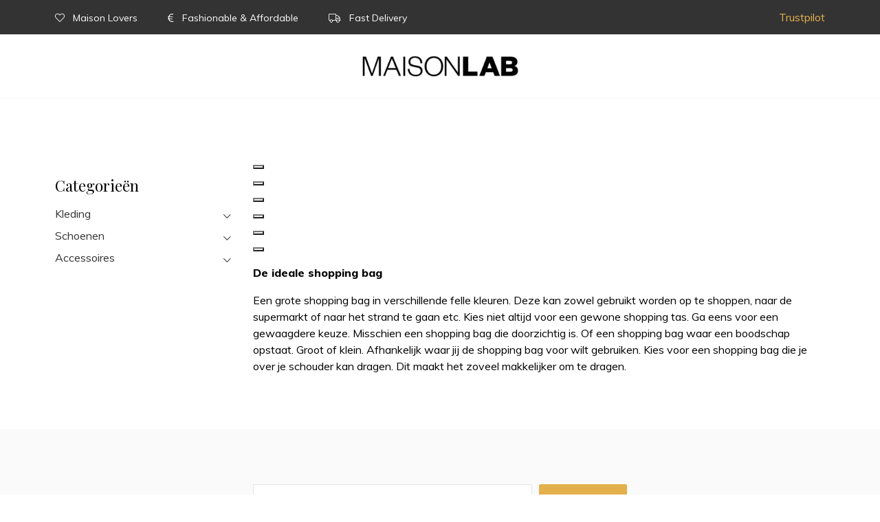

--- FILE ---
content_type: text/html; charset=utf-8
request_url: https://maison-lab.com/collections/dames-accessoires-tassen-shopping-bags
body_size: 22849
content:
<!DOCTYPE html>
<!--[if lt IE 7 ]><html class="ie ie6" lang="en"> <![endif]-->
<!--[if IE 7 ]><html class="ie ie7" lang="en"> <![endif]-->
<!--[if IE 8 ]><html class="ie ie8" lang="en"> <![endif]-->
<!--[if (gte IE 9)|!(IE)]><!-->
<html lang="nl" class="no-js"> 
<!--<![endif]-->
    <head>
        <script>window.performance && window.performance.mark && window.performance.mark('shopify.content_for_header.start');</script><meta name="google-site-verification" content="NHtTLyhCG0L3tilINp-4WXRgxXGp-2xdEHhUGfg9JGE">
<meta id="shopify-digital-wallet" name="shopify-digital-wallet" content="/41348268190/digital_wallets/dialog">
<meta name="shopify-checkout-api-token" content="ee108f9dd4a4f3478d6e50acb4cdb1c9">
<meta id="in-context-paypal-metadata" data-shop-id="41348268190" data-venmo-supported="false" data-environment="production" data-locale="nl_NL" data-paypal-v4="true" data-currency="EUR">
<link rel="alternate" type="application/atom+xml" title="Feed" href="/collections/dames-accessoires-tassen-shopping-bags.atom" />
<link rel="alternate" hreflang="x-default" href="https://maison-lab.com/collections/dames-accessoires-tassen-shopping-bags">
<link rel="alternate" hreflang="nl" href="https://maison-lab.com/collections/dames-accessoires-tassen-shopping-bags">
<link rel="alternate" hreflang="en" href="https://maison-lab.com/en/collections/dames-accessoires-tassen-shopping-bags">
<link rel="alternate" hreflang="fr" href="https://maison-lab.com/fr/collections/dames-accessoires-tassen-shopping-bags">
<link rel="alternate" type="application/json+oembed" href="https://maison-lab.com/collections/dames-accessoires-tassen-shopping-bags.oembed">
<script async="async" src="/checkouts/internal/preloads.js?locale=nl-BE"></script>
<script id="shopify-features" type="application/json">{"accessToken":"ee108f9dd4a4f3478d6e50acb4cdb1c9","betas":["rich-media-storefront-analytics"],"domain":"maison-lab.com","predictiveSearch":true,"shopId":41348268190,"locale":"nl"}</script>
<script>var Shopify = Shopify || {};
Shopify.shop = "maison-lab-salamander.myshopify.com";
Shopify.locale = "nl";
Shopify.currency = {"active":"EUR","rate":"1.0"};
Shopify.country = "BE";
Shopify.theme = {"name":"Maison-lab-shopify","id":120564547778,"schema_name":"Maison Lab","schema_version":"1.0.0","theme_store_id":null,"role":"main"};
Shopify.theme.handle = "null";
Shopify.theme.style = {"id":null,"handle":null};
Shopify.cdnHost = "maison-lab.com/cdn";
Shopify.routes = Shopify.routes || {};
Shopify.routes.root = "/";</script>
<script type="module">!function(o){(o.Shopify=o.Shopify||{}).modules=!0}(window);</script>
<script>!function(o){function n(){var o=[];function n(){o.push(Array.prototype.slice.apply(arguments))}return n.q=o,n}var t=o.Shopify=o.Shopify||{};t.loadFeatures=n(),t.autoloadFeatures=n()}(window);</script>
<script id="shop-js-analytics" type="application/json">{"pageType":"collection"}</script>
<script defer="defer" async type="module" src="//maison-lab.com/cdn/shopifycloud/shop-js/modules/v2/client.init-shop-cart-sync_temwk-5i.nl.esm.js"></script>
<script defer="defer" async type="module" src="//maison-lab.com/cdn/shopifycloud/shop-js/modules/v2/chunk.common_CCZ-xm-Q.esm.js"></script>
<script type="module">
  await import("//maison-lab.com/cdn/shopifycloud/shop-js/modules/v2/client.init-shop-cart-sync_temwk-5i.nl.esm.js");
await import("//maison-lab.com/cdn/shopifycloud/shop-js/modules/v2/chunk.common_CCZ-xm-Q.esm.js");

  window.Shopify.SignInWithShop?.initShopCartSync?.({"fedCMEnabled":true,"windoidEnabled":true});

</script>
<script>(function() {
  var isLoaded = false;
  function asyncLoad() {
    if (isLoaded) return;
    isLoaded = true;
    var urls = ["https:\/\/cdn.prooffactor.com\/javascript\/dist\/1.0\/jcr-widget.js?account_id=shopify:maison-lab-salamander.myshopify.com\u0026shop=maison-lab-salamander.myshopify.com","https:\/\/cdn.shopify.com\/s\/files\/1\/0184\/4255\/1360\/files\/legal.v3.min.js?v=1625913422\u0026shop=maison-lab-salamander.myshopify.com","https:\/\/app.carecart.io\/api\/abandoned-cart\/js-script?shop=maison-lab-salamander.myshopify.com","https:\/\/cdn.nfcube.com\/instafeed-15d8db8305d354e8dbc912382c12b8d1.js?shop=maison-lab-salamander.myshopify.com"];
    for (var i = 0; i < urls.length; i++) {
      var s = document.createElement('script');
      s.type = 'text/javascript';
      s.async = true;
      s.src = urls[i];
      var x = document.getElementsByTagName('script')[0];
      x.parentNode.insertBefore(s, x);
    }
  };
  if(window.attachEvent) {
    window.attachEvent('onload', asyncLoad);
  } else {
    window.addEventListener('load', asyncLoad, false);
  }
})();</script>
<script id="__st">var __st={"a":41348268190,"offset":3600,"reqid":"fcbea609-7fab-469f-bf5b-63bea01a3a6c-1769008306","pageurl":"maison-lab.com\/collections\/dames-accessoires-tassen-shopping-bags","u":"d00672bdb1cf","p":"collection","rtyp":"collection","rid":205238010014};</script>
<script>window.ShopifyPaypalV4VisibilityTracking = true;</script>
<script id="form-persister">!function(){'use strict';const t='contact',e='new_comment',n=[[t,t],['blogs',e],['comments',e],[t,'customer']],o='password',r='form_key',c=['recaptcha-v3-token','g-recaptcha-response','h-captcha-response',o],s=()=>{try{return window.sessionStorage}catch{return}},i='__shopify_v',u=t=>t.elements[r],a=function(){const t=[...n].map((([t,e])=>`form[action*='/${t}']:not([data-nocaptcha='true']) input[name='form_type'][value='${e}']`)).join(',');var e;return e=t,()=>e?[...document.querySelectorAll(e)].map((t=>t.form)):[]}();function m(t){const e=u(t);a().includes(t)&&(!e||!e.value)&&function(t){try{if(!s())return;!function(t){const e=s();if(!e)return;const n=u(t);if(!n)return;const o=n.value;o&&e.removeItem(o)}(t);const e=Array.from(Array(32),(()=>Math.random().toString(36)[2])).join('');!function(t,e){u(t)||t.append(Object.assign(document.createElement('input'),{type:'hidden',name:r})),t.elements[r].value=e}(t,e),function(t,e){const n=s();if(!n)return;const r=[...t.querySelectorAll(`input[type='${o}']`)].map((({name:t})=>t)),u=[...c,...r],a={};for(const[o,c]of new FormData(t).entries())u.includes(o)||(a[o]=c);n.setItem(e,JSON.stringify({[i]:1,action:t.action,data:a}))}(t,e)}catch(e){console.error('failed to persist form',e)}}(t)}const f=t=>{if('true'===t.dataset.persistBound)return;const e=function(t,e){const n=function(t){return'function'==typeof t.submit?t.submit:HTMLFormElement.prototype.submit}(t).bind(t);return function(){let t;return()=>{t||(t=!0,(()=>{try{e(),n()}catch(t){(t=>{console.error('form submit failed',t)})(t)}})(),setTimeout((()=>t=!1),250))}}()}(t,(()=>{m(t)}));!function(t,e){if('function'==typeof t.submit&&'function'==typeof e)try{t.submit=e}catch{}}(t,e),t.addEventListener('submit',(t=>{t.preventDefault(),e()})),t.dataset.persistBound='true'};!function(){function t(t){const e=(t=>{const e=t.target;return e instanceof HTMLFormElement?e:e&&e.form})(t);e&&m(e)}document.addEventListener('submit',t),document.addEventListener('DOMContentLoaded',(()=>{const e=a();for(const t of e)f(t);var n;n=document.body,new window.MutationObserver((t=>{for(const e of t)if('childList'===e.type&&e.addedNodes.length)for(const t of e.addedNodes)1===t.nodeType&&'FORM'===t.tagName&&a().includes(t)&&f(t)})).observe(n,{childList:!0,subtree:!0,attributes:!1}),document.removeEventListener('submit',t)}))}()}();</script>
<script integrity="sha256-4kQ18oKyAcykRKYeNunJcIwy7WH5gtpwJnB7kiuLZ1E=" data-source-attribution="shopify.loadfeatures" defer="defer" src="//maison-lab.com/cdn/shopifycloud/storefront/assets/storefront/load_feature-a0a9edcb.js" crossorigin="anonymous"></script>
<script data-source-attribution="shopify.dynamic_checkout.dynamic.init">var Shopify=Shopify||{};Shopify.PaymentButton=Shopify.PaymentButton||{isStorefrontPortableWallets:!0,init:function(){window.Shopify.PaymentButton.init=function(){};var t=document.createElement("script");t.src="https://maison-lab.com/cdn/shopifycloud/portable-wallets/latest/portable-wallets.nl.js",t.type="module",document.head.appendChild(t)}};
</script>
<script data-source-attribution="shopify.dynamic_checkout.buyer_consent">
  function portableWalletsHideBuyerConsent(e){var t=document.getElementById("shopify-buyer-consent"),n=document.getElementById("shopify-subscription-policy-button");t&&n&&(t.classList.add("hidden"),t.setAttribute("aria-hidden","true"),n.removeEventListener("click",e))}function portableWalletsShowBuyerConsent(e){var t=document.getElementById("shopify-buyer-consent"),n=document.getElementById("shopify-subscription-policy-button");t&&n&&(t.classList.remove("hidden"),t.removeAttribute("aria-hidden"),n.addEventListener("click",e))}window.Shopify?.PaymentButton&&(window.Shopify.PaymentButton.hideBuyerConsent=portableWalletsHideBuyerConsent,window.Shopify.PaymentButton.showBuyerConsent=portableWalletsShowBuyerConsent);
</script>
<script data-source-attribution="shopify.dynamic_checkout.cart.bootstrap">document.addEventListener("DOMContentLoaded",(function(){function t(){return document.querySelector("shopify-accelerated-checkout-cart, shopify-accelerated-checkout")}if(t())Shopify.PaymentButton.init();else{new MutationObserver((function(e,n){t()&&(Shopify.PaymentButton.init(),n.disconnect())})).observe(document.body,{childList:!0,subtree:!0})}}));
</script>
<script id='scb4127' type='text/javascript' async='' src='https://maison-lab.com/cdn/shopifycloud/privacy-banner/storefront-banner.js'></script><link id="shopify-accelerated-checkout-styles" rel="stylesheet" media="screen" href="https://maison-lab.com/cdn/shopifycloud/portable-wallets/latest/accelerated-checkout-backwards-compat.css" crossorigin="anonymous">
<style id="shopify-accelerated-checkout-cart">
        #shopify-buyer-consent {
  margin-top: 1em;
  display: inline-block;
  width: 100%;
}

#shopify-buyer-consent.hidden {
  display: none;
}

#shopify-subscription-policy-button {
  background: none;
  border: none;
  padding: 0;
  text-decoration: underline;
  font-size: inherit;
  cursor: pointer;
}

#shopify-subscription-policy-button::before {
  box-shadow: none;
}

      </style>

<script>window.performance && window.performance.mark && window.performance.mark('shopify.content_for_header.end');</script>

        

<meta property="og:type" content="website">
<meta property="og:title" content="Shopping bags">
<meta property="og:url" content="https://maison-lab.com/collections/dames-accessoires-tassen-shopping-bags">

<meta property="og:description" content="Ben je op zoek naar de ideale shopping bag? Neem een kijkje op Maison Lab. Maison Lab heeft een uitgebreid assortiment van producten voor vrouwen aan outletprijzen.">



<meta property="og:site_name" content="Maison Lab">



<meta name="twitter:card" content="summary">


<meta name="twitter:site" content="@">




        <title>
            Shopping bags &ndash; Maison Lab
        </title>
        
            <meta name="description" content="Ben je op zoek naar de ideale shopping bag? Neem een kijkje op Maison Lab. Maison Lab heeft een uitgebreid assortiment van producten voor vrouwen aan outletprijzen." />
        
  
      	<meta name="p:domain_verify" content="c1f00246b530a0611d9c6a37e947408b"/>
        <meta content="text/html; charset=utf-8" http-equiv="Content-Type"/>
        <meta name="viewport" content="width=device-width, initial-scale=1, maximum-scale=1">
        <link rel="canonical" href="https://maison-lab.com/collections/dames-accessoires-tassen-shopping-bags" />

        <meta name="theme-color" content="#ffffff">
        <meta name="MobileOptimized" content="320">
        <meta name="HandheldFriendly" content="true">

        
            <link rel="shortcut icon" href="//maison-lab.com/cdn/shop/files/ml-favicon_32x32.png?v=1614287261" type="image/png" />
        
        
        <link rel="stylesheet" href="https://cdnjs.cloudflare.com/ajax/libs/tiny-slider/2.9.2/tiny-slider.css">
        <!--[if (lt IE 9)]><script src="https://cdnjs.cloudflare.com/ajax/libs/tiny-slider/2.9.2/min/tiny-slider.helper.ie8.js"></script><![endif]-->

        <link href="//maison-lab.com/cdn/shop/t/10/assets/app.css?v=182234442073668819701634115488" rel="stylesheet" type="text/css" media="all" />
      
      	<style>
      		.osano-cm-widget {
      			display: none;
          	}
        </style>

        <script src="//ajax.googleapis.com/ajax/libs/jquery/1.12.4/jquery.min.js" type="text/javascript"></script>
        <script src="//maison-lab.com/cdn/shop/t/10/assets/eventemitter3.min.js?v=27939738353326123541615231344" type="text/javascript"></script>
        <script src="//maison-lab.com/cdn/shopifycloud/storefront/assets/themes_support/api.jquery-7ab1a3a4.js" type="text/javascript"></script>

        
        <!-- Begin Recently Viewed Products -->
        <script src="//code.jquery.com/jquery-3.3.1.js" type="text/javascript"></script>
        <script src="//ajax.aspnetcdn.com/ajax/jquery.templates/beta1/jquery.tmpl.min.js" type="text/javascript"></script>
        <script src="//maison-lab.com/cdn/shop/t/10/assets/jquery.products.min.js?v=28440670958807130461615231356" type="text/javascript"></script>
   
        <script src="//maison-lab.com/cdn/shop/t/10/assets/app.js?v=76246935250771972201615231319" type="text/javascript"></script>
        
        
        <!-- End Recently Viewed Products -->

        

        <script src="//maison-lab.com/cdn/shopifycloud/storefront/assets/themes_support/option_selection-b017cd28.js" type="text/javascript"></script>
        
        


        <!-- "snippets/booster-common.liquid" was not rendered, the associated app was uninstalled -->
        
        <script src="//maison-lab.com/cdn/shop/t/10/assets/ActiveCampaign_Tracking_Code.js?v=623603878240432791615231316" type="text/javascript"></script>

        <!-- Google Tag Manager -->
        <script>(function(w,d,s,l,i){w[l]=w[l]||[];w[l].push({'gtm.start':
        new Date().getTime(),event:'gtm.js'});var f=d.getElementsByTagName(s)[0],
        j=d.createElement(s),dl=l!='dataLayer'?'&l='+l:'';j.async=true;j.src=
        'https://www.googletagmanager.com/gtm.js?id='+i+dl;f.parentNode.insertBefore(j,f);
        })(window,document,'script','dataLayer','GTM-57DHPNQ');</script>
        <!-- End Google Tag Manager -->
    
        <!--begin-boost-pfs-filter-css-->
        
        <!--end-boost-pfs-filter-css-->

        <link href="//maison-lab.com/cdn/shop/t/10/assets/boost-pfs-override.css?v=45286964038104503421634117971" rel="stylesheet" type="text/css" media="all" />

        <style>
        .shopify-challenge__container{
            margin-top: 150px;
            margin-bottom: 150px;
        }
        </style>
<meta property="og:image" content="https://cdn.shopify.com/s/files/1/0413/4826/8190/files/logo_800x_1.jpg?height=628&pad_color=fff&v=1614286849&width=1200" />
<meta property="og:image:secure_url" content="https://cdn.shopify.com/s/files/1/0413/4826/8190/files/logo_800x_1.jpg?height=628&pad_color=fff&v=1614286849&width=1200" />
<meta property="og:image:width" content="1200" />
<meta property="og:image:height" content="628" />
<link href="https://monorail-edge.shopifysvc.com" rel="dns-prefetch">
<script>(function(){if ("sendBeacon" in navigator && "performance" in window) {try {var session_token_from_headers = performance.getEntriesByType('navigation')[0].serverTiming.find(x => x.name == '_s').description;} catch {var session_token_from_headers = undefined;}var session_cookie_matches = document.cookie.match(/_shopify_s=([^;]*)/);var session_token_from_cookie = session_cookie_matches && session_cookie_matches.length === 2 ? session_cookie_matches[1] : "";var session_token = session_token_from_headers || session_token_from_cookie || "";function handle_abandonment_event(e) {var entries = performance.getEntries().filter(function(entry) {return /monorail-edge.shopifysvc.com/.test(entry.name);});if (!window.abandonment_tracked && entries.length === 0) {window.abandonment_tracked = true;var currentMs = Date.now();var navigation_start = performance.timing.navigationStart;var payload = {shop_id: 41348268190,url: window.location.href,navigation_start,duration: currentMs - navigation_start,session_token,page_type: "collection"};window.navigator.sendBeacon("https://monorail-edge.shopifysvc.com/v1/produce", JSON.stringify({schema_id: "online_store_buyer_site_abandonment/1.1",payload: payload,metadata: {event_created_at_ms: currentMs,event_sent_at_ms: currentMs}}));}}window.addEventListener('pagehide', handle_abandonment_event);}}());</script>
<script id="web-pixels-manager-setup">(function e(e,d,r,n,o){if(void 0===o&&(o={}),!Boolean(null===(a=null===(i=window.Shopify)||void 0===i?void 0:i.analytics)||void 0===a?void 0:a.replayQueue)){var i,a;window.Shopify=window.Shopify||{};var t=window.Shopify;t.analytics=t.analytics||{};var s=t.analytics;s.replayQueue=[],s.publish=function(e,d,r){return s.replayQueue.push([e,d,r]),!0};try{self.performance.mark("wpm:start")}catch(e){}var l=function(){var e={modern:/Edge?\/(1{2}[4-9]|1[2-9]\d|[2-9]\d{2}|\d{4,})\.\d+(\.\d+|)|Firefox\/(1{2}[4-9]|1[2-9]\d|[2-9]\d{2}|\d{4,})\.\d+(\.\d+|)|Chrom(ium|e)\/(9{2}|\d{3,})\.\d+(\.\d+|)|(Maci|X1{2}).+ Version\/(15\.\d+|(1[6-9]|[2-9]\d|\d{3,})\.\d+)([,.]\d+|)( \(\w+\)|)( Mobile\/\w+|) Safari\/|Chrome.+OPR\/(9{2}|\d{3,})\.\d+\.\d+|(CPU[ +]OS|iPhone[ +]OS|CPU[ +]iPhone|CPU IPhone OS|CPU iPad OS)[ +]+(15[._]\d+|(1[6-9]|[2-9]\d|\d{3,})[._]\d+)([._]\d+|)|Android:?[ /-](13[3-9]|1[4-9]\d|[2-9]\d{2}|\d{4,})(\.\d+|)(\.\d+|)|Android.+Firefox\/(13[5-9]|1[4-9]\d|[2-9]\d{2}|\d{4,})\.\d+(\.\d+|)|Android.+Chrom(ium|e)\/(13[3-9]|1[4-9]\d|[2-9]\d{2}|\d{4,})\.\d+(\.\d+|)|SamsungBrowser\/([2-9]\d|\d{3,})\.\d+/,legacy:/Edge?\/(1[6-9]|[2-9]\d|\d{3,})\.\d+(\.\d+|)|Firefox\/(5[4-9]|[6-9]\d|\d{3,})\.\d+(\.\d+|)|Chrom(ium|e)\/(5[1-9]|[6-9]\d|\d{3,})\.\d+(\.\d+|)([\d.]+$|.*Safari\/(?![\d.]+ Edge\/[\d.]+$))|(Maci|X1{2}).+ Version\/(10\.\d+|(1[1-9]|[2-9]\d|\d{3,})\.\d+)([,.]\d+|)( \(\w+\)|)( Mobile\/\w+|) Safari\/|Chrome.+OPR\/(3[89]|[4-9]\d|\d{3,})\.\d+\.\d+|(CPU[ +]OS|iPhone[ +]OS|CPU[ +]iPhone|CPU IPhone OS|CPU iPad OS)[ +]+(10[._]\d+|(1[1-9]|[2-9]\d|\d{3,})[._]\d+)([._]\d+|)|Android:?[ /-](13[3-9]|1[4-9]\d|[2-9]\d{2}|\d{4,})(\.\d+|)(\.\d+|)|Mobile Safari.+OPR\/([89]\d|\d{3,})\.\d+\.\d+|Android.+Firefox\/(13[5-9]|1[4-9]\d|[2-9]\d{2}|\d{4,})\.\d+(\.\d+|)|Android.+Chrom(ium|e)\/(13[3-9]|1[4-9]\d|[2-9]\d{2}|\d{4,})\.\d+(\.\d+|)|Android.+(UC? ?Browser|UCWEB|U3)[ /]?(15\.([5-9]|\d{2,})|(1[6-9]|[2-9]\d|\d{3,})\.\d+)\.\d+|SamsungBrowser\/(5\.\d+|([6-9]|\d{2,})\.\d+)|Android.+MQ{2}Browser\/(14(\.(9|\d{2,})|)|(1[5-9]|[2-9]\d|\d{3,})(\.\d+|))(\.\d+|)|K[Aa][Ii]OS\/(3\.\d+|([4-9]|\d{2,})\.\d+)(\.\d+|)/},d=e.modern,r=e.legacy,n=navigator.userAgent;return n.match(d)?"modern":n.match(r)?"legacy":"unknown"}(),u="modern"===l?"modern":"legacy",c=(null!=n?n:{modern:"",legacy:""})[u],f=function(e){return[e.baseUrl,"/wpm","/b",e.hashVersion,"modern"===e.buildTarget?"m":"l",".js"].join("")}({baseUrl:d,hashVersion:r,buildTarget:u}),m=function(e){var d=e.version,r=e.bundleTarget,n=e.surface,o=e.pageUrl,i=e.monorailEndpoint;return{emit:function(e){var a=e.status,t=e.errorMsg,s=(new Date).getTime(),l=JSON.stringify({metadata:{event_sent_at_ms:s},events:[{schema_id:"web_pixels_manager_load/3.1",payload:{version:d,bundle_target:r,page_url:o,status:a,surface:n,error_msg:t},metadata:{event_created_at_ms:s}}]});if(!i)return console&&console.warn&&console.warn("[Web Pixels Manager] No Monorail endpoint provided, skipping logging."),!1;try{return self.navigator.sendBeacon.bind(self.navigator)(i,l)}catch(e){}var u=new XMLHttpRequest;try{return u.open("POST",i,!0),u.setRequestHeader("Content-Type","text/plain"),u.send(l),!0}catch(e){return console&&console.warn&&console.warn("[Web Pixels Manager] Got an unhandled error while logging to Monorail."),!1}}}}({version:r,bundleTarget:l,surface:e.surface,pageUrl:self.location.href,monorailEndpoint:e.monorailEndpoint});try{o.browserTarget=l,function(e){var d=e.src,r=e.async,n=void 0===r||r,o=e.onload,i=e.onerror,a=e.sri,t=e.scriptDataAttributes,s=void 0===t?{}:t,l=document.createElement("script"),u=document.querySelector("head"),c=document.querySelector("body");if(l.async=n,l.src=d,a&&(l.integrity=a,l.crossOrigin="anonymous"),s)for(var f in s)if(Object.prototype.hasOwnProperty.call(s,f))try{l.dataset[f]=s[f]}catch(e){}if(o&&l.addEventListener("load",o),i&&l.addEventListener("error",i),u)u.appendChild(l);else{if(!c)throw new Error("Did not find a head or body element to append the script");c.appendChild(l)}}({src:f,async:!0,onload:function(){if(!function(){var e,d;return Boolean(null===(d=null===(e=window.Shopify)||void 0===e?void 0:e.analytics)||void 0===d?void 0:d.initialized)}()){var d=window.webPixelsManager.init(e)||void 0;if(d){var r=window.Shopify.analytics;r.replayQueue.forEach((function(e){var r=e[0],n=e[1],o=e[2];d.publishCustomEvent(r,n,o)})),r.replayQueue=[],r.publish=d.publishCustomEvent,r.visitor=d.visitor,r.initialized=!0}}},onerror:function(){return m.emit({status:"failed",errorMsg:"".concat(f," has failed to load")})},sri:function(e){var d=/^sha384-[A-Za-z0-9+/=]+$/;return"string"==typeof e&&d.test(e)}(c)?c:"",scriptDataAttributes:o}),m.emit({status:"loading"})}catch(e){m.emit({status:"failed",errorMsg:(null==e?void 0:e.message)||"Unknown error"})}}})({shopId: 41348268190,storefrontBaseUrl: "https://maison-lab.com",extensionsBaseUrl: "https://extensions.shopifycdn.com/cdn/shopifycloud/web-pixels-manager",monorailEndpoint: "https://monorail-edge.shopifysvc.com/unstable/produce_batch",surface: "storefront-renderer",enabledBetaFlags: ["2dca8a86"],webPixelsConfigList: [{"id":"1092092250","configuration":"{\"config\":\"{\\\"pixel_id\\\":\\\"AW-934199004\\\",\\\"target_country\\\":\\\"BE\\\",\\\"gtag_events\\\":[{\\\"type\\\":\\\"search\\\",\\\"action_label\\\":\\\"AW-934199004\\\/aZf6CMX3m-YBENz9ur0D\\\"},{\\\"type\\\":\\\"begin_checkout\\\",\\\"action_label\\\":\\\"AW-934199004\\\/1stBCML3m-YBENz9ur0D\\\"},{\\\"type\\\":\\\"view_item\\\",\\\"action_label\\\":[\\\"AW-934199004\\\/JBGyCJH2m-YBENz9ur0D\\\",\\\"MC-615NQP6J8K\\\"]},{\\\"type\\\":\\\"purchase\\\",\\\"action_label\\\":[\\\"AW-934199004\\\/wsCuCI72m-YBENz9ur0D\\\",\\\"MC-615NQP6J8K\\\"]},{\\\"type\\\":\\\"page_view\\\",\\\"action_label\\\":[\\\"AW-934199004\\\/r1b3CIv2m-YBENz9ur0D\\\",\\\"MC-615NQP6J8K\\\"]},{\\\"type\\\":\\\"add_payment_info\\\",\\\"action_label\\\":\\\"AW-934199004\\\/85lXCMj3m-YBENz9ur0D\\\"},{\\\"type\\\":\\\"add_to_cart\\\",\\\"action_label\\\":\\\"AW-934199004\\\/eULaCL_3m-YBENz9ur0D\\\"}],\\\"enable_monitoring_mode\\\":false}\"}","eventPayloadVersion":"v1","runtimeContext":"OPEN","scriptVersion":"b2a88bafab3e21179ed38636efcd8a93","type":"APP","apiClientId":1780363,"privacyPurposes":[],"dataSharingAdjustments":{"protectedCustomerApprovalScopes":["read_customer_address","read_customer_email","read_customer_name","read_customer_personal_data","read_customer_phone"]}},{"id":"185729370","eventPayloadVersion":"v1","runtimeContext":"LAX","scriptVersion":"1","type":"CUSTOM","privacyPurposes":["ANALYTICS"],"name":"Google Analytics tag (migrated)"},{"id":"shopify-app-pixel","configuration":"{}","eventPayloadVersion":"v1","runtimeContext":"STRICT","scriptVersion":"0450","apiClientId":"shopify-pixel","type":"APP","privacyPurposes":["ANALYTICS","MARKETING"]},{"id":"shopify-custom-pixel","eventPayloadVersion":"v1","runtimeContext":"LAX","scriptVersion":"0450","apiClientId":"shopify-pixel","type":"CUSTOM","privacyPurposes":["ANALYTICS","MARKETING"]}],isMerchantRequest: false,initData: {"shop":{"name":"Maison Lab","paymentSettings":{"currencyCode":"EUR"},"myshopifyDomain":"maison-lab-salamander.myshopify.com","countryCode":"BE","storefrontUrl":"https:\/\/maison-lab.com"},"customer":null,"cart":null,"checkout":null,"productVariants":[],"purchasingCompany":null},},"https://maison-lab.com/cdn","fcfee988w5aeb613cpc8e4bc33m6693e112",{"modern":"","legacy":""},{"shopId":"41348268190","storefrontBaseUrl":"https:\/\/maison-lab.com","extensionBaseUrl":"https:\/\/extensions.shopifycdn.com\/cdn\/shopifycloud\/web-pixels-manager","surface":"storefront-renderer","enabledBetaFlags":"[\"2dca8a86\"]","isMerchantRequest":"false","hashVersion":"fcfee988w5aeb613cpc8e4bc33m6693e112","publish":"custom","events":"[[\"page_viewed\",{}],[\"collection_viewed\",{\"collection\":{\"id\":\"205238010014\",\"title\":\"Shopping bags\",\"productVariants\":[]}}]]"});</script><script>
  window.ShopifyAnalytics = window.ShopifyAnalytics || {};
  window.ShopifyAnalytics.meta = window.ShopifyAnalytics.meta || {};
  window.ShopifyAnalytics.meta.currency = 'EUR';
  var meta = {"products":[],"page":{"pageType":"collection","resourceType":"collection","resourceId":205238010014,"requestId":"fcbea609-7fab-469f-bf5b-63bea01a3a6c-1769008306"}};
  for (var attr in meta) {
    window.ShopifyAnalytics.meta[attr] = meta[attr];
  }
</script>
<script class="analytics">
  (function () {
    var customDocumentWrite = function(content) {
      var jquery = null;

      if (window.jQuery) {
        jquery = window.jQuery;
      } else if (window.Checkout && window.Checkout.$) {
        jquery = window.Checkout.$;
      }

      if (jquery) {
        jquery('body').append(content);
      }
    };

    var hasLoggedConversion = function(token) {
      if (token) {
        return document.cookie.indexOf('loggedConversion=' + token) !== -1;
      }
      return false;
    }

    var setCookieIfConversion = function(token) {
      if (token) {
        var twoMonthsFromNow = new Date(Date.now());
        twoMonthsFromNow.setMonth(twoMonthsFromNow.getMonth() + 2);

        document.cookie = 'loggedConversion=' + token + '; expires=' + twoMonthsFromNow;
      }
    }

    var trekkie = window.ShopifyAnalytics.lib = window.trekkie = window.trekkie || [];
    if (trekkie.integrations) {
      return;
    }
    trekkie.methods = [
      'identify',
      'page',
      'ready',
      'track',
      'trackForm',
      'trackLink'
    ];
    trekkie.factory = function(method) {
      return function() {
        var args = Array.prototype.slice.call(arguments);
        args.unshift(method);
        trekkie.push(args);
        return trekkie;
      };
    };
    for (var i = 0; i < trekkie.methods.length; i++) {
      var key = trekkie.methods[i];
      trekkie[key] = trekkie.factory(key);
    }
    trekkie.load = function(config) {
      trekkie.config = config || {};
      trekkie.config.initialDocumentCookie = document.cookie;
      var first = document.getElementsByTagName('script')[0];
      var script = document.createElement('script');
      script.type = 'text/javascript';
      script.onerror = function(e) {
        var scriptFallback = document.createElement('script');
        scriptFallback.type = 'text/javascript';
        scriptFallback.onerror = function(error) {
                var Monorail = {
      produce: function produce(monorailDomain, schemaId, payload) {
        var currentMs = new Date().getTime();
        var event = {
          schema_id: schemaId,
          payload: payload,
          metadata: {
            event_created_at_ms: currentMs,
            event_sent_at_ms: currentMs
          }
        };
        return Monorail.sendRequest("https://" + monorailDomain + "/v1/produce", JSON.stringify(event));
      },
      sendRequest: function sendRequest(endpointUrl, payload) {
        // Try the sendBeacon API
        if (window && window.navigator && typeof window.navigator.sendBeacon === 'function' && typeof window.Blob === 'function' && !Monorail.isIos12()) {
          var blobData = new window.Blob([payload], {
            type: 'text/plain'
          });

          if (window.navigator.sendBeacon(endpointUrl, blobData)) {
            return true;
          } // sendBeacon was not successful

        } // XHR beacon

        var xhr = new XMLHttpRequest();

        try {
          xhr.open('POST', endpointUrl);
          xhr.setRequestHeader('Content-Type', 'text/plain');
          xhr.send(payload);
        } catch (e) {
          console.log(e);
        }

        return false;
      },
      isIos12: function isIos12() {
        return window.navigator.userAgent.lastIndexOf('iPhone; CPU iPhone OS 12_') !== -1 || window.navigator.userAgent.lastIndexOf('iPad; CPU OS 12_') !== -1;
      }
    };
    Monorail.produce('monorail-edge.shopifysvc.com',
      'trekkie_storefront_load_errors/1.1',
      {shop_id: 41348268190,
      theme_id: 120564547778,
      app_name: "storefront",
      context_url: window.location.href,
      source_url: "//maison-lab.com/cdn/s/trekkie.storefront.cd680fe47e6c39ca5d5df5f0a32d569bc48c0f27.min.js"});

        };
        scriptFallback.async = true;
        scriptFallback.src = '//maison-lab.com/cdn/s/trekkie.storefront.cd680fe47e6c39ca5d5df5f0a32d569bc48c0f27.min.js';
        first.parentNode.insertBefore(scriptFallback, first);
      };
      script.async = true;
      script.src = '//maison-lab.com/cdn/s/trekkie.storefront.cd680fe47e6c39ca5d5df5f0a32d569bc48c0f27.min.js';
      first.parentNode.insertBefore(script, first);
    };
    trekkie.load(
      {"Trekkie":{"appName":"storefront","development":false,"defaultAttributes":{"shopId":41348268190,"isMerchantRequest":null,"themeId":120564547778,"themeCityHash":"13471560339148991738","contentLanguage":"nl","currency":"EUR","eventMetadataId":"8a783bab-1db9-4fad-8635-b5989c060fd1"},"isServerSideCookieWritingEnabled":true,"monorailRegion":"shop_domain","enabledBetaFlags":["65f19447"]},"Session Attribution":{},"S2S":{"facebookCapiEnabled":false,"source":"trekkie-storefront-renderer","apiClientId":580111}}
    );

    var loaded = false;
    trekkie.ready(function() {
      if (loaded) return;
      loaded = true;

      window.ShopifyAnalytics.lib = window.trekkie;

      var originalDocumentWrite = document.write;
      document.write = customDocumentWrite;
      try { window.ShopifyAnalytics.merchantGoogleAnalytics.call(this); } catch(error) {};
      document.write = originalDocumentWrite;

      window.ShopifyAnalytics.lib.page(null,{"pageType":"collection","resourceType":"collection","resourceId":205238010014,"requestId":"fcbea609-7fab-469f-bf5b-63bea01a3a6c-1769008306","shopifyEmitted":true});

      var match = window.location.pathname.match(/checkouts\/(.+)\/(thank_you|post_purchase)/)
      var token = match? match[1]: undefined;
      if (!hasLoggedConversion(token)) {
        setCookieIfConversion(token);
        window.ShopifyAnalytics.lib.track("Viewed Product Category",{"currency":"EUR","category":"Collection: dames-accessoires-tassen-shopping-bags","collectionName":"dames-accessoires-tassen-shopping-bags","collectionId":205238010014,"nonInteraction":true},undefined,undefined,{"shopifyEmitted":true});
      }
    });


        var eventsListenerScript = document.createElement('script');
        eventsListenerScript.async = true;
        eventsListenerScript.src = "//maison-lab.com/cdn/shopifycloud/storefront/assets/shop_events_listener-3da45d37.js";
        document.getElementsByTagName('head')[0].appendChild(eventsListenerScript);

})();</script>
  <script>
  if (!window.ga || (window.ga && typeof window.ga !== 'function')) {
    window.ga = function ga() {
      (window.ga.q = window.ga.q || []).push(arguments);
      if (window.Shopify && window.Shopify.analytics && typeof window.Shopify.analytics.publish === 'function') {
        window.Shopify.analytics.publish("ga_stub_called", {}, {sendTo: "google_osp_migration"});
      }
      console.error("Shopify's Google Analytics stub called with:", Array.from(arguments), "\nSee https://help.shopify.com/manual/promoting-marketing/pixels/pixel-migration#google for more information.");
    };
    if (window.Shopify && window.Shopify.analytics && typeof window.Shopify.analytics.publish === 'function') {
      window.Shopify.analytics.publish("ga_stub_initialized", {}, {sendTo: "google_osp_migration"});
    }
  }
</script>
<script
  defer
  src="https://maison-lab.com/cdn/shopifycloud/perf-kit/shopify-perf-kit-3.0.4.min.js"
  data-application="storefront-renderer"
  data-shop-id="41348268190"
  data-render-region="gcp-us-east1"
  data-page-type="collection"
  data-theme-instance-id="120564547778"
  data-theme-name="Maison Lab"
  data-theme-version="1.0.0"
  data-monorail-region="shop_domain"
  data-resource-timing-sampling-rate="10"
  data-shs="true"
  data-shs-beacon="true"
  data-shs-export-with-fetch="true"
  data-shs-logs-sample-rate="1"
  data-shs-beacon-endpoint="https://maison-lab.com/api/collect"
></script>
</head>

    <body>
        <script src="//cdnjs.cloudflare.com/ajax/libs/tiny-slider/2.9.2/min/tiny-slider.js" type="text/javascript"></script>

        <div class="header-spacer"></div>

        <div id="shopify-section-header" class="shopify-section"><header class="informative-header" data-section-type="header-section">
    <div class="container h-100">
        <div class="row align-items-center h-100">
            <div class="col-auto">
                <div class="slider-header-mobile">
                    <a class="header-link text-center text-lg-left mr-0 mr-lg-40" href="javascript:void(0)">
                        <i class="fal fa-heart"></i>
                        Maison Lovers
                    </a>
                    <a class="header-link text-center text-lg-left mr-0 mr-lg-40" href="javascript:void(0)">
                        <i class="fal fa-euro-sign"></i>
                        Fashionable &amp; Affordable
                    </a>
                    <a class="header-link text-center text-lg-left mr-0 mr-lg-40" href="javascript:void(0)">
                        <i class="fal fa-truck"></i>
                        Fast Delivery
                    </a>
                </div>
            </div>
            <div class="col-auto ml-lg-auto d-none d-lg-block justify-content-end" id="trustpilot-container">
                <!-- TrustBox widget - Micro Star -->
                <div class="trustpilot-widget" data-businessunit-id="559118490000ff0005808eb5" data-locale="nl-BE" data-style-height="24px" data-style-width="100%" data-template-id="5419b732fbfb950b10de65e5" data-theme="dark">
                    <a href="https://nl-be.trustpilot.com/review/maison-lab.be" rel="noopener" target="_blank">Trustpilot</a>
                </div>
                <!-- End TrustBox widget -->
            </div>
        </div>
    </div>
</header>

<header class="main-header" data-section-id="header" data-section-type="header-section">
    <div class="container">
        <div class="row align-items-center">
            <div class="col d-none d-lg-block">
                <div class="left-nav d-flex flex-row">
                    


                    
                </div>
            </div>
            <div class="col-auto Dames">
                
<a class="logo" href="/">
                        <img src="//maison-lab.com/cdn/shop/files/logo_800x_1_800x.jpg?v=1614286849" alt="Maison Lab" itemprop="logo">
                    </a>
                
            </div>

          
            <div class="col right-nav justify-content-end">
<!--                 <div class="nav-item ml-0 w-100 d-flex justify-content-end">
                    <form action="/search" class="bc-sf-search-form menu-search hidden" method="get" role="search">
                        <input class="bc-sf-search-box" type="search" name="q" value="">
                        <button class="bc-sf-search-btn" type="submit"></button>
                    </form>
                    <a class="search-icon nav-icon" href="#">
                        <i aria-hidden="true" class="fal fa-search"></i>
                        <span class="small-text d-none d-lg-block">Zoeken</span>
                    </a>
                </div>
                    <div class="nav-item d-none d-lg-block">
                        
                            <a class="nav-icon" href="/account/login">
                                <i aria-hidden="true" class="fal fa-user fa-2x"></i>
                                <span class="small-text ws-nw">Inloggen</span>
                            </a>
                        
                    </div>
                
                <div class="nav-item d-none d-lg-block">
                    
                        <a class="nav-icon" href="/account/login">
                            <i aria-hidden="true" class="fal fa-heart" focusable="false" role="presentation"></i>
                            <span class="badge badge-pill badge-primary text-white iWishCount">0</span>
                            <span class="small-text ws-nw">Verlanglijst</span>
                        </a>
                    
                </div>
                <div class="nav-item mr-0">
                    <a id="navCart" class="nav-icon" href="/cart">
                        <i class="fal fa-shopping-cart"></i>
                        <span class="badge badge-pill badge-primary text-white">0</span>
                        <span class="small-text ws-nw d-none d-lg-block ">Winkelwagen</span>
                    </a>
                </div>
                <div class="nav-item d-lg-none mr-0">
                    <div class="hamburger">
                        <span></span>
                        <span></span>
                        <span></span>
                    </div>
                </div> -->
            </div>
        </div>
    </div>
</header>

<header class="becom-banner">
    <div class="overlay" style="background-image: url(//maison-lab.com/cdn/shop/t/10/assets/banner_awards_fireworks.jpg?v=20100733018911768141615231320 "></div>
    <div class="container">
        <div class="row">
            <div class="col-12 d-flex flex-row align-items-center">
                <img class="becom-logo" src="//maison-lab.com/cdn/shop/t/10/assets/becom_logo.png?v=61208299950477365501615231333"/>
                <p class="text"><strong>Vote for us</strong> #OMNICHANNEL</p>
                <a href="http://awards.becommerce.becommerce-001.yappa.prvw.eu/nl/awards/stemmen/webwinkels?category=72" class="btn btn-outline-primary ml-auto" target="_blank">Stem op ons</a>
            </div>
        </div>
    </div>
</header>


<div class="mobile-sidebar d-lg-none">
    <div class="panel p-gridd">
        <p class="font-weight-bold">Categorieën</p>
        
        <p class="font-weight-bold">Overige</p>
        
            <div class="nav-item border-bottom border-gray mb-gridd pb-gridd">
                
                    <a class="d-flex flex-row align-items-center text-dark" href="/account/login">
                        <i aria-hidden="true" class="fal fa-user mr-gridd" focusable="false" role="presentation"></i>
                        <span class="small-text">Inloggen</span>
                    </a>
                
            </div>
        
        <div class="nav-item border-bottom border-gray mb-gridd pb-gridd">
            
                <a class="d-flex flex-row align-items-center text-dark" href="/account/login">
                    <i aria-hidden="true" class="fal fa-heart mr-gridd" focusable="false" role="presentation"></i>
                    <span class="small-text">Verlanglijst</span>
                </a>
            
        </div>
        <div class="nav-item mb-gridd pb-gridd">
            <a class="d-flex flex-row align-items-center text-dark" href="/cart">
                <i class="fal fa-shopping-cart mr-gridd" focusable="false" role="presentation"></i>
                <span class="small-text">Winkelwagen</span>
            </a>
        </div>
        <p class="font-weight-bold">Taal</p>
        
            
            
            <div class="nav-item mb-gridd pb-gridd border-bottom border-gray">
                <a class="d-flex flex-row align-items-center text-dark" href="/">
                    <img class="locale-icon" src="//maison-lab.com/cdn/shop/t/10/assets/icon-nl.svg?v=152912864906526190271615231354"/>
                    <span class="small-text">Nederlands</span>
                </a>
            </div>
            
            
            <div class="nav-item mb-gridd pb-gridd border-bottom border-gray">
                <a class="d-flex flex-row align-items-center text-dark" href="/en">
                    <img class="locale-icon" src="//maison-lab.com/cdn/shop/t/10/assets/icon-en.svg?v=2855219284081748061615231353"/>
                    <span class="small-text">English</span>
                </a>
            </div>
            
            
            <div class="nav-item mb-gridd pb-gridd ">
                <a class="d-flex flex-row align-items-center text-dark" href="/fr">
                    <img class="locale-icon" src="//maison-lab.com/cdn/shop/t/10/assets/icon-fr.svg?v=91521148470813920921615231354"/>
                    <span class="small-text">français</span>
                </a>
            </div></div>
    <div class="sub-panel p-gridd">
        
    </div>
</div>

<script>
    $('.search-icon').click(function(){
        $(this).addClass('hidden')
        $('.menu-search').removeClass('hidden')
    });
    $('.hamburger').click(function(){
        $(this).toggleClass('active')
        if($(this).hasClass('active')){
            $('.mobile-sidebar').addClass('active');
        }else{
            $('.mobile-sidebar').removeClass('active');
        }
    });
        if(window.outerWidth < 1024){
            tns({
                container: $('.slider-header-mobile')[0],
                items: 1,
                autoplay: true,
                loop: true,
                controls: false,
                mouseDrag: true,
                touch: true,
                autoplayButton: false,
                nav: false,
                navPosition: 'bottom',
                autoplayPosition: 'bottom',
                navAsThumbnails: true
            });
        }
</script>

</div>
        
        <div id="app">
            <div class="small-banner-spacer"></div>

<div class="container">
    <div class="row">
        
        
        
            <div class="col-12 col-md-5 col-lg-3">
                <div class="position-relative mt-64 d-none d-lg-block">
    <div class="collection-links">
        
            
            <h5 class="ff-serif mb-16">Categorieën</h5>
        
        <div class="menu-list ml-0">
            
                <div class="menu-list-item menu-list-parent d-flex justify-content-between w-100 align-items-center ">
                    <a href="/collections/dames-kleding"  class="text-dark mb-8 d-block" >
                        
                            Kleding 
                        
                    </a>
                    
                        <i class="nav-chevron fal fa-chevron-down"></i>
                    
                </div>
                
                    <div class="menu-list ml-8">
                        
                            <div class="menu-list-item menu-list-parent d-flex justify-content-between w-100 align-items-center ">
                                <a href="/collections/dames-kleding-jurken"  class="text-dark mb-8 d-block" >
                                    
                                        Jurken 
                                    
                                </a>
                                
                                    <i class="nav-chevron fal fa-chevron-down"></i>
                                
                            </div>
                            
                                <div class="menu-list ml-16">
                                    
                                        
                                    
                                        
                                    
                                        
                                    
                                        
                                    
                                </div>
                            
                        
                            <div class="menu-list-item menu-list-parent d-flex justify-content-between w-100 align-items-center ">
                                <a href="/collections/dames-kleding-tops-t-shirts"  class="text-dark mb-8 d-block" >
                                    
                                        Tops & T-shirts 
                                    
                                </a>
                                
                                    <i class="nav-chevron fal fa-chevron-down"></i>
                                
                            </div>
                            
                                <div class="menu-list ml-16">
                                    
                                        
                                    
                                        
                                    
                                        
                                    
                                </div>
                            
                        
                            <div class="menu-list-item menu-list-parent d-flex justify-content-between w-100 align-items-center ">
                                <a href="/collections/dames-kleding-jeans"  class="text-dark mb-8 d-block" >
                                    
                                        Jeans 
                                    
                                </a>
                                
                                    <i class="nav-chevron fal fa-chevron-down"></i>
                                
                            </div>
                            
                                <div class="menu-list ml-16">
                                    
                                        
                                    
                                        
                                    
                                        
                                    
                                        
                                    
                                        
                                    
                                </div>
                            
                        
                            <div class="menu-list-item menu-list-parent d-flex justify-content-between w-100 align-items-center ">
                                <a href="/collections/dames-kleding-jassen-mantels"  class="text-dark mb-8 d-block" >
                                    
                                        Jassen & Mantels 
                                    
                                </a>
                                
                                    <i class="nav-chevron fal fa-chevron-down"></i>
                                
                            </div>
                            
                                <div class="menu-list ml-16">
                                    
                                        
                                    
                                        
                                    
                                        
                                    
                                        
                                    
                                        
                                    
                                        
                                    
                                        
                                    
                                        
                                    
                                </div>
                            
                        
                            <div class="menu-list-item menu-list-parent d-flex justify-content-between w-100 align-items-center ">
                                <a href="/collections/dames-kleding-broeken"  class="text-dark mb-8 d-block" >
                                    
                                        Broeken 
                                    
                                </a>
                                
                                    <i class="nav-chevron fal fa-chevron-down"></i>
                                
                            </div>
                            
                                <div class="menu-list ml-16">
                                    
                                        
                                    
                                        
                                    
                                        
                                    
                                        
                                    
                                </div>
                            
                        
                            <div class="menu-list-item menu-list-parent d-flex justify-content-between w-100 align-items-center ">
                                <a href="/collections/dames-kleding-hemden-blouses"  class="text-dark mb-8 d-block" >
                                    
                                        Hemden & Blouses 
                                    
                                </a>
                                
                                    <i class="nav-chevron fal fa-chevron-down"></i>
                                
                            </div>
                            
                                <div class="menu-list ml-16">
                                    
                                        
                                    
                                        
                                    
                                        
                                    
                                </div>
                            
                        
                            <div class="menu-list-item menu-list-parent d-flex justify-content-between w-100 align-items-center ">
                                <a href="/collections/dames-kleding-badmode"  class="text-dark mb-8 d-block" >
                                    
                                        Badmode 
                                    
                                </a>
                                
                                    <i class="nav-chevron fal fa-chevron-down"></i>
                                
                            </div>
                            
                                <div class="menu-list ml-16">
                                    
                                        
                                    
                                        
                                    
                                </div>
                            
                        
                            <div class="menu-list-item menu-list-parent d-flex justify-content-between w-100 align-items-center ">
                                <a href="/collections/dames-kleding-jumpsuits-overalls"  class="text-dark mb-8 d-block" >
                                    
                                        Jumpsuits & Overalls 
                                    
                                </a>
                                
                                    <i class="nav-chevron fal fa-chevron-down"></i>
                                
                            </div>
                            
                                <div class="menu-list ml-16">
                                    
                                        
                                    
                                        
                                    
                                </div>
                            
                        
                            <div class="menu-list-item menu-list-parent d-flex justify-content-between w-100 align-items-center ">
                                <a href="/collections/dames-kleding-ondergoed-pyjamas"  class="text-dark mb-8 d-block" >
                                    
                                        Ondergoed & Pyjama's 
                                    
                                </a>
                                
                                    <i class="nav-chevron fal fa-chevron-down"></i>
                                
                            </div>
                            
                                <div class="menu-list ml-16">
                                    
                                        
                                    
                                        
                                    
                                        
                                    
                                        
                                    
                                </div>
                            
                        
                            <div class="menu-list-item menu-list-parent d-flex justify-content-between w-100 align-items-center ">
                                <a href="/collections/dames-kleding-rokken"  class="text-dark mb-8 d-block" >
                                    
                                        Rokken 
                                    
                                </a>
                                
                                    <i class="nav-chevron fal fa-chevron-down"></i>
                                
                            </div>
                            
                                <div class="menu-list ml-16">
                                    
                                        
                                    
                                        
                                    
                                        
                                    
                                </div>
                            
                        
                            <div class="menu-list-item menu-list-parent d-flex justify-content-between w-100 align-items-center ">
                                <a href="/collections/dames-kleding-sokken-pantys"  class="text-dark mb-8 d-block" >
                                    
                                        Sokken & Panty's 
                                    
                                </a>
                                
                                    <i class="nav-chevron fal fa-chevron-down"></i>
                                
                            </div>
                            
                                <div class="menu-list ml-16">
                                    
                                        
                                    
                                        
                                    
                                </div>
                            
                        
                            <div class="menu-list-item menu-list-parent d-flex justify-content-between w-100 align-items-center ">
                                <a href="/collections/dames-kleding-sportkleding"  class="text-dark mb-8 d-block" >
                                    
                                        Sportkleding 
                                    
                                </a>
                                
                                    <i class="nav-chevron fal fa-chevron-down"></i>
                                
                            </div>
                            
                                <div class="menu-list ml-16">
                                    
                                        
                                    
                                        
                                    
                                </div>
                            
                        
                            <div class="menu-list-item menu-list-parent d-flex justify-content-between w-100 align-items-center ">
                                <a href="/collections/dames-kleding-truien-vesten"  class="text-dark mb-8 d-block" >
                                    
                                        Truien & Vesten 
                                    
                                </a>
                                
                                    <i class="nav-chevron fal fa-chevron-down"></i>
                                
                            </div>
                            
                                <div class="menu-list ml-16">
                                    
                                        
                                    
                                        
                                    
                                        
                                    
                                        
                                    
                                        
                                    
                                </div>
                            
                        
                    </div>
                
            
                <div class="menu-list-item menu-list-parent d-flex justify-content-between w-100 align-items-center ">
                    <a href="/collections/dames-schoenen"  class="text-dark mb-8 d-block" >
                        
                            Schoenen 
                        
                    </a>
                    
                        <i class="nav-chevron fal fa-chevron-down"></i>
                    
                </div>
                
                    <div class="menu-list ml-8">
                        
                            <div class="menu-list-item menu-list-parent d-flex justify-content-between w-100 align-items-center ">
                                <a href="/collections/dames-schoenen-ballerinas-loafers"  class="text-dark mb-8 d-block" >
                                    
                                        Ballerina's & Loafers 
                                    
                                </a>
                                
                            </div>
                            
                        
                            <div class="menu-list-item menu-list-parent d-flex justify-content-between w-100 align-items-center ">
                                <a href="/collections/dames-schoenen-enkellaarzen"  class="text-dark mb-8 d-block" >
                                    
                                        Enkellaarzen 
                                    
                                </a>
                                
                            </div>
                            
                        
                            <div class="menu-list-item menu-list-parent d-flex justify-content-between w-100 align-items-center ">
                                <a href="/collections/dames-schoenen-high-heels"  class="text-dark mb-8 d-block" >
                                    
                                        High heels 
                                    
                                </a>
                                
                            </div>
                            
                        
                            <div class="menu-list-item menu-list-parent d-flex justify-content-between w-100 align-items-center ">
                                <a href="/collections/dames-schoenen-laarzen"  class="text-dark mb-8 d-block" >
                                    
                                        Laarzen 
                                    
                                </a>
                                
                            </div>
                            
                        
                            <div class="menu-list-item menu-list-parent d-flex justify-content-between w-100 align-items-center ">
                                <a href="/collections/dames-schoenen-lage-schoenen"  class="text-dark mb-8 d-block" >
                                    
                                        Lage schoenen 
                                    
                                </a>
                                
                            </div>
                            
                        
                            <div class="menu-list-item menu-list-parent d-flex justify-content-between w-100 align-items-center ">
                                <a href="/collections/dames-schoenen-pantoffels"  class="text-dark mb-8 d-block" >
                                    
                                        Pantoffels 
                                    
                                </a>
                                
                            </div>
                            
                        
                            <div class="menu-list-item menu-list-parent d-flex justify-content-between w-100 align-items-center ">
                                <a href="/collections/dames-schoenen-rolschaatsen"  class="text-dark mb-8 d-block" >
                                    
                                        Rolschaatsen 
                                    
                                </a>
                                
                            </div>
                            
                        
                            <div class="menu-list-item menu-list-parent d-flex justify-content-between w-100 align-items-center ">
                                <a href="/collections/dames-schoenen-sandalen"  class="text-dark mb-8 d-block" >
                                    
                                        Sandalen 
                                    
                                </a>
                                
                            </div>
                            
                        
                            <div class="menu-list-item menu-list-parent d-flex justify-content-between w-100 align-items-center ">
                                <a href="/collections/dames-schoenen-slippers-waterschoenen"  class="text-dark mb-8 d-block" >
                                    
                                        Slippers & Waterschoenen 
                                    
                                </a>
                                
                            </div>
                            
                        
                            <div class="menu-list-item menu-list-parent d-flex justify-content-between w-100 align-items-center ">
                                <a href="/collections/dames-schoenen-sneakers"  class="text-dark mb-8 d-block" >
                                    
                                        Sneakers 
                                    
                                </a>
                                
                            </div>
                            
                        
                    </div>
                
            
                <div class="menu-list-item menu-list-parent d-flex justify-content-between w-100 align-items-center ">
                    <a href="/collections/dames-accessoires"  class="text-dark mb-8 d-block" >
                        
                            Accessoires 
                        
                    </a>
                    
                        <i class="nav-chevron fal fa-chevron-down"></i>
                    
                </div>
                
                    <div class="menu-list ml-8">
                        
                            <div class="menu-list-item menu-list-parent d-flex justify-content-between w-100 align-items-center ">
                                <a href="/collections/dames-accessoires-audio-en-techaccessoires"  class="text-dark mb-8 d-block" >
                                    
                                        Audio- en Techaccessoires 
                                    
                                </a>
                                
                            </div>
                            
                        
                            <div class="menu-list-item menu-list-parent d-flex justify-content-between w-100 align-items-center ">
                                <a href="/collections/dames-accessoires-haaraccessoires"  class="text-dark mb-8 d-block" >
                                    
                                        Haaraccessoires 
                                    
                                </a>
                                
                            </div>
                            
                        
                            <div class="menu-list-item menu-list-parent d-flex justify-content-between w-100 align-items-center ">
                                <a href="/collections/dames-accessoires-handschoenen"  class="text-dark mb-8 d-block" >
                                    
                                        Handschoenen 
                                    
                                </a>
                                
                            </div>
                            
                        
                            <div class="menu-list-item menu-list-parent d-flex justify-content-between w-100 align-items-center ">
                                <a href="/collections/dames-accessoires-mutsen-petten"  class="text-dark mb-8 d-block" >
                                    
                                        Mutsen & Petten 
                                    
                                </a>
                                
                            </div>
                            
                        
                            <div class="menu-list-item menu-list-parent d-flex justify-content-between w-100 align-items-center ">
                                <a href="/collections/dames-accessoires-paraplus"  class="text-dark mb-8 d-block" >
                                    
                                        Paraplu's 
                                    
                                </a>
                                
                            </div>
                            
                        
                            <div class="menu-list-item menu-list-parent d-flex justify-content-between w-100 align-items-center ">
                                <a href="/collections/dames-accessoires-portemonnees"  class="text-dark mb-8 d-block" >
                                    
                                        Portemonnees 
                                    
                                </a>
                                
                            </div>
                            
                        
                            <div class="menu-list-item menu-list-parent d-flex justify-content-between w-100 align-items-center ">
                                <a href="/collections/dames-accessoires-sieraden-horloges"  class="text-dark mb-8 d-block" >
                                    
                                        Sieraden & Horloges 
                                    
                                </a>
                                
                                    <i class="nav-chevron fal fa-chevron-down"></i>
                                
                            </div>
                            
                                <div class="menu-list ml-16">
                                    
                                        
                                    
                                        
                                    
                                        
                                    
                                        
                                    
                                        
                                    
                                        
                                    
                                        
                                    
                                </div>
                            
                        
                            <div class="menu-list-item menu-list-parent d-flex justify-content-between w-100 align-items-center ">
                                <a href="/collections/dames-accessoires-sjaals"  class="text-dark mb-8 d-block" >
                                    
                                        Sjaals 
                                    
                                </a>
                                
                            </div>
                            
                        
                            <div class="menu-list-item menu-list-parent d-flex justify-content-between w-100 align-items-center ">
                                <a href="/collections/dames-accessoires-tassen"  class="text-dark mb-8 d-block" >
                                    
                                        Tassen 
                                    
                                </a>
                                
                                    <i class="nav-chevron fal fa-chevron-down"></i>
                                
                            </div>
                            
                                <div class="menu-list ml-16">
                                    
                                        
                                    
                                        
                                    
                                        
                                    
                                        
                                    
                                        
                                    
                                        
                                    
                                        
                                    
                                </div>
                            
                        
                            <div class="menu-list-item menu-list-parent d-flex justify-content-between w-100 align-items-center ">
                                <a href="/collections/dames-accessoires-zonnebrillen"  class="text-dark mb-8 d-block" >
                                    
                                        Zonnebrillen 
                                    
                                </a>
                                
                            </div>
                            
                        
                    </div>
                
            
        </div>
    </div>
</div>

<style>
    .collection-links {
        transition: opacity 0.15s ease-in-out;
    }
    .collection-links:not(.rendered) {
        opacity: 0;
    }
    .collection-links.rendered {
        opacity: 1;
    }
    .nav-chevron {
        font-size: 12px;
        display: none;
        cursor: pointer;
    }
    .nav-chevron:hover {
        color: #000;
    }
    .menu-list-item a.current,
    .menu-list-item.current {
        font-weight: 700;
    }
    .menu-list {
        overflow: hidden;
        transition: opacity 0.15s ease-in-out;
    }
    .menu-list-parent.open + .menu-list {
        height: auto;
        opacity: 1;
    }
    .menu-list-parent:not(.open) + .menu-list {
        height: 0;
        opacity: 0;
    }
    .menu-list-parent.open i {
        transform: rotate(180deg);
    }
</style>
            </div>
            <div class="col-12 col-md-7 col-lg-9">
        
            
                <div class="py-16">
                    
                    
                    </div>
            
            
            

            



<div class="tags d-lg-none">
    

        

            <a class="tag  d-none " href="/collections/dames-kleding-jurken">Jurken</a>

            
                <a class="tag  d-none " href="/collections/dames-kleding-jurken-korte-jurken">
                    
                        Korte jurken
                    
                </a>
            
                <a class="tag  d-none " href="/collections/dames-kleding-jurken-halflange-jurken">
                    
                        Halflange jurken
                    
                </a>
            
                <a class="tag  d-none " href="/collections/dames-kleding-jurken-maxi-jurken">
                    
                        Maxi jurken
                    
                </a>
            
                <a class="tag  d-none " href="/collections/dames-kleding-jurken-cocktail-jurken">
                    
                        Cocktail jurken
                    
                </a>
            

        

            <a class="tag  d-none " href="/collections/dames-kleding-tops-t-shirts">Tops & T-shirts</a>

            
                <a class="tag  d-none " href="/collections/dames-kleding-tops-t-shirts-tops">
                    
                        Tops
                    
                </a>
            
                <a class="tag  d-none " href="/collections/dames-kleding-tops-t-shirts-t-shirts">
                    
                        T-shirts
                    
                </a>
            
                <a class="tag  d-none " href="/collections/dames-kleding-t-shirts-polos-polos">
                    
                        Polo's
                    
                </a>
            

        

            <a class="tag  d-none " href="/collections/dames-kleding-jeans">Jeans</a>

            
                <a class="tag  d-none " href="/collections/dames-kleding-jeans-skinny">
                    
                        Skinny
                    
                </a>
            
                <a class="tag  d-none " href="/collections/dames-kleding-jeans-slim-fit">
                    
                        Slim fit
                    
                </a>
            
                <a class="tag  d-none " href="/collections/dames-kleding-jeans-straight-leg">
                    
                        Straight leg
                    
                </a>
            
                <a class="tag  d-none " href="/collections/dames-kleding-jeans-bootcut">
                    
                        Bootcut
                    
                </a>
            
                <a class="tag  d-none " href="/collections/dames-kleding-jeans-shorts">
                    
                        Shorts
                    
                </a>
            

        

            <a class="tag  d-none " href="/collections/dames-kleding-jassen-mantels">Jassen & Mantels</a>

            
                <a class="tag  d-none " href="/collections/dames-kleding-jassen-mantels-blazers">
                    
                        Blazers
                    
                </a>
            
                <a class="tag  d-none " href="/collections/dames-kleding-jassen-mantels-jassen">
                    
                        Jassen
                    
                </a>
            
                <a class="tag  d-none " href="/collections/dames-kleding-jassen-mantels-mantels">
                    
                        Mantels
                    
                </a>
            
                <a class="tag  d-none " href="/collections/parkas">
                    
                        Parka's
                    
                </a>
            
                <a class="tag  d-none " href="/collections/dames-kleding-jassen-mantels-jeans-jassen">
                    
                        Jeans jassen
                    
                </a>
            
                <a class="tag  d-none " href="/collections/biker-jackets-1">
                    
                        Biker jackets
                    
                </a>
            
                <a class="tag  d-none " href="/collections/dames-kleding-jassen-mantels-bomberjassen">
                    
                        Bomberjassen
                    
                </a>
            
                <a class="tag  d-none " href="/collections/heren-kleding-jassen-mantels-bodywarmers">
                    
                        Bodywarmers
                    
                </a>
            

        

            <a class="tag  d-none " href="/collections/dames-kleding-broeken">Broeken</a>

            
                <a class="tag  d-none " href="/collections/dames-kleding-broeken">
                    
                        Broeken
                    
                </a>
            
                <a class="tag  d-none " href="/collections/dames-kleding-broeken-leggings">
                    
                        Leggings
                    
                </a>
            
                <a class="tag  d-none " href="/collections/dames-kleding-broeken-shorts">
                    
                        Shorts
                    
                </a>
            
                <a class="tag  d-none " href="/collections/dames-kleding-broeken-trainingsbroeken">
                    
                        Trainingsbroeken
                    
                </a>
            

        

            <a class="tag  d-none " href="/collections/dames-kleding-hemden-blouses">Hemden & Blouses</a>

            
                <a class="tag  d-none " href="/collections/dames-kleding-hemden-blouses-blouses">
                    
                        Blouses
                    
                </a>
            
                <a class="tag  d-none " href="/collections/dames-kleding-hemden-blouses-hemden">
                    
                        Hemden
                    
                </a>
            
                <a class="tag  d-none " href="/collections/dames-kleding-hemden-blouses-tunieken">
                    
                        Tunieken
                    
                </a>
            

        

            <a class="tag  d-none " href="/collections/dames-kleding-badmode">Badmode</a>

            
                <a class="tag  d-none " href="/collections/dames-kleding-badmode-bikinis">
                    
                        Bikini's
                    
                </a>
            
                <a class="tag  d-none " href="/collections/dames-kleding-badmode-badpakken">
                    
                        Badpakken
                    
                </a>
            

        

            <a class="tag  d-none " href="/collections/dames-kleding-jumpsuits-overalls">Jumpsuits & Overalls</a>

            
                <a class="tag  d-none " href="/collections/dames-kleding-jumpsuits-overalls-korte-jumpsuits">
                    
                        Korte jumpsuits
                    
                </a>
            
                <a class="tag  d-none " href="/collections/dames-kleding-jumpsuits-overalls-lange-jumpsuits">
                    
                        Lange jumpsuits
                    
                </a>
            

        

            <a class="tag  d-none " href="/collections/dames-kleding-ondergoed-pyjamas">Ondergoed & Pyjama's</a>

            
                <a class="tag  d-none " href="/collections/dames-kleding-ondergoed-pyjamas-badjassen-kimonos">
                    
                        Badjassen & Kimono's
                    
                </a>
            
                <a class="tag  d-none " href="/collections/dames-kleding-ondergoed-pyjamas-bhs">
                    
                        Bh's
                    
                </a>
            
                <a class="tag  d-none " href="/collections/dames-kleding-ondergoed-pyjamas-nachtkleding">
                    
                        Nachtkleding
                    
                </a>
            
                <a class="tag  d-none " href="/collections/dames-kleding-ondergoed-pyjamas-slipjes">
                    
                        Slipjes
                    
                </a>
            

        

            <a class="tag  d-none " href="/collections/dames-kleding-rokken">Rokken</a>

            
                <a class="tag  d-none " href="/collections/dames-kleding-rokken-halflange-rokken">
                    
                        Halflange rokken
                    
                </a>
            
                <a class="tag  d-none " href="/collections/dames-kleding-rokken-korte-rokken">
                    
                        Korte rokken
                    
                </a>
            
                <a class="tag  d-none " href="/collections/dames-kleding-rokken-maxi-rokken">
                    
                        Maxi rokken
                    
                </a>
            

        

            <a class="tag  d-none " href="/collections/dames-kleding-sokken-pantys">Sokken & Panty's</a>

            
                <a class="tag  d-none " href="/collections/dames-kleding-sokken-pantys-pantys">
                    
                        Panty's
                    
                </a>
            
                <a class="tag  d-none " href="/collections/dames-kleding-sokken-pantys-sokken">
                    
                        Sokken
                    
                </a>
            

        

            <a class="tag  d-none " href="/collections/dames-kleding-sportkleding">Sportkleding</a>

            
                <a class="tag  d-none " href="/collections/dames-kleding-sportkleding-bovenstukken">
                    
                        Bovenstukken
                    
                </a>
            
                <a class="tag  d-none " href="/collections/dames-kleding-sportkleding-onderstukken">
                    
                        Onderstukken
                    
                </a>
            

        

            <a class="tag  d-none " href="/collections/dames-kleding-truien-vesten">Truien & Vesten</a>

            
                <a class="tag  d-none " href="/collections/dames-kleding-truien-vesten-cardigans">
                    
                        Cardigans
                    
                </a>
            
                <a class="tag  d-none " href="/collections/ponchos">
                    
                        Poncho's
                    
                </a>
            
                <a class="tag  d-none " href="/collections/dames-kleding-truien-vesten-truien">
                    
                        Truien
                    
                </a>
            
                <a class="tag  d-none " href="/collections/dames-kleding-truien-vesten-trainingsvesten">
                    
                        Trainingsvesten
                    
                </a>
            
                <a class="tag  d-none " href="/collections/dames-kleding-truien-vesten-sweaters">
                    
                        Sweaters
                    
                </a>
            

        

    

        

            <a class="tag  d-none " href="/collections/dames-schoenen-ballerinas-loafers">Ballerina's & Loafers</a>

            

        

            <a class="tag  d-none " href="/collections/dames-schoenen-enkellaarzen">Enkellaarzen</a>

            

        

            <a class="tag  d-none " href="/collections/dames-schoenen-high-heels">High heels</a>

            

        

            <a class="tag  d-none " href="/collections/dames-schoenen-laarzen">Laarzen</a>

            

        

            <a class="tag  d-none " href="/collections/dames-schoenen-lage-schoenen">Lage schoenen</a>

            

        

            <a class="tag  d-none " href="/collections/dames-schoenen-pantoffels">Pantoffels</a>

            

        

            <a class="tag  d-none " href="/collections/dames-schoenen-rolschaatsen">Rolschaatsen</a>

            

        

            <a class="tag  d-none " href="/collections/dames-schoenen-sandalen">Sandalen</a>

            

        

            <a class="tag  d-none " href="/collections/dames-schoenen-slippers-waterschoenen">Slippers & Waterschoenen</a>

            

        

            <a class="tag  d-none " href="/collections/dames-schoenen-sneakers">Sneakers</a>

            

        

    

        

            <a class="tag  d-none " href="/collections/dames-accessoires-audio-en-techaccessoires">Audio- en Techaccessoires</a>

            

        

            <a class="tag  d-none " href="/collections/dames-accessoires-haaraccessoires">Haaraccessoires</a>

            

        

            <a class="tag  d-none " href="/collections/dames-accessoires-handschoenen">Handschoenen</a>

            

        

            <a class="tag  d-none " href="/collections/dames-accessoires-mutsen-petten">Mutsen & Petten</a>

            

        

            <a class="tag  d-none " href="/collections/dames-accessoires-paraplus">Paraplu's</a>

            

        

            <a class="tag  d-none " href="/collections/dames-accessoires-portemonnees">Portemonnees</a>

            

        

            <a class="tag  d-none " href="/collections/dames-accessoires-sieraden-horloges">Sieraden & Horloges</a>

            
                <a class="tag  d-none " href="/collections/dames-accessoires-sieraden-horloges-armbanden">
                    
                        Armbanden
                    
                </a>
            
                <a class="tag  d-none " href="/collections/dames-accessoires-sieraden-horloges-bedels">
                    
                        Bedels
                    
                </a>
            
                <a class="tag  d-none " href="/collections/dames-accessoires-sieraden-horloges-enkelbandjes">
                    
                        Enkelbandjes
                    
                </a>
            
                <a class="tag  d-none " href="/collections/dames-accessoires-sieraden-horloges-horloges">
                    
                        Horloges
                    
                </a>
            
                <a class="tag  d-none " href="/collections/dames-accessoires-sieraden-horloges-kettingen">
                    
                        Kettingen
                    
                </a>
            
                <a class="tag  d-none " href="/collections/dames-accessoires-sieraden-horloges-oorbellen">
                    
                        Oorbellen
                    
                </a>
            
                <a class="tag  d-none " href="/collections/dames-accessoires-sieraden-horloges-ringen">
                    
                        Ringen
                    
                </a>
            

        

            <a class="tag  d-none " href="/collections/dames-accessoires-sjaals">Sjaals</a>

            

        

            <a class="tag  d-none " href="/collections/dames-accessoires-tassen">Tassen</a>

            
                <a class="tag  d-none " href="/collections/dames-accessoires-tassen-clutches">
                    
                        Clutches
                    
                </a>
            
                <a class="tag  d-none " href="/collections/dames-accessoires-tassen-handtassen">
                    
                        Handtassen
                    
                </a>
            
                <a class="tag  d-none " href="/collections/dames-accessoires-tassen-heuptassen">
                    
                        Heuptassen
                    
                </a>
            
                <a class="tag  d-none " href="/collections/dames-accessoires-tassen-rugzakken">
                    
                        Rugzakken
                    
                </a>
            
                <a class="tag  d-none " href="/collections/dames-accessoires-tassen-schoudertassen">
                    
                        Schoudertassen
                    
                </a>
            
                <a class="tag  d-none " href="/collections/dames-accessoires-tassen-shopping-bags">
                    
                        Shopping bags
                    
                </a>
            
                <a class="tag  d-none " href="/collections/dames-accessoires-tassen-toilettassen">
                    
                        Toilettassen
                    
                </a>
            

        

            <a class="tag  d-none " href="/collections/dames-accessoires-zonnebrillen">Zonnebrillen</a>

            

        

    
</div>

<style>
    .tags {
        display: flex;
        flex-flow: row;
        overflow-x: auto;
        overflow-y: hidden;
        margin: 0 -5px 15px 0;
    }
    .tag {
        padding: 5px 8px;
        white-space: nowrap;
        margin: 0 5px;
        background: whitesmoke;
        color: #333;
        border-radius: 4px;
    }
</style>
            <div id="shopify-section-page-collection-template" class="shopify-section"></div>
            <div id="shopify-section-collection-template-boost-pfs-filter" class="shopify-section">
<div class="boost-pfs-filter-toolbar-top-mobile">
    <div class="boost-pfs-filter-top-sorting boost-pfs-filter-top-sorting-mobile boost-pfs-filter-custom-sorting">


  
      <button class="boost-pfs-filter-skeleton-button"><span></span></button>
    
</div>
    <div class="boost-pfs-filter-tree-mobile-button">


  
      <button class="boost-pfs-filter-skeleton-button"><span></span></button>
    
</div>
</div><div class="boost-pfs-filter-default-toolbar">
    <div class="boost-pfs-container-default boost-pfs-filter-default-toolbar-inner">
      <div class="boost-pfs-filter-toolbar-item boost-pfs-filter-toolbar-type">
        <div class="boost-pfs-filter-top-display-type">


  
      <span class="boost-pfs-filter-skeleton-text boost-pfs-filter-skeleton-width2"></span>
  
</div>
      </div>
      <div class="boost-pfs-filter-toolbar-item boost-pfs-filter-toolbar-count">
        <span class="boost-pfs-filter-total-product">


  
      <span class="boost-pfs-filter-skeleton-text boost-pfs-filter-skeleton-width1"></span>
  
</span>
      </div>
      <div class="boost-pfs-filter-toolbar-item boost-pfs-filter-custom-sorting boost-pfs-filter-top-sorting">


  
      <span class="boost-pfs-filter-skeleton-text boost-pfs-filter-skeleton-width1"></span>
  
</div>
    </div>
</div><div class="boost-pfs-filter-tree-h-wrapper">
  <div class="boost-pfs-container-default">
    <div class="boost-pfs-filter-tree boost-pfs-filter-tree-h" data-is-desktop>


  
      
        <div class="boost-pfs-filter-option boost-pfs-filter-option-skeleton boost-pfs-filter-option-collapsed">
          <div class="boost-pfs-filter-option-title">
            <button class="boost-pfs-filter-button boost-pfs-filter-option-title-heading"><span></span></button>
          </div>
          <div class="boost-pfs-filter-option-content"></div>
        </div>
      
        <div class="boost-pfs-filter-option boost-pfs-filter-option-skeleton boost-pfs-filter-option-collapsed">
          <div class="boost-pfs-filter-option-title">
            <button class="boost-pfs-filter-button boost-pfs-filter-option-title-heading"><span></span></button>
          </div>
          <div class="boost-pfs-filter-option-content"></div>
        </div>
      
        <div class="boost-pfs-filter-option boost-pfs-filter-option-skeleton boost-pfs-filter-option-collapsed">
          <div class="boost-pfs-filter-option-title">
            <button class="boost-pfs-filter-button boost-pfs-filter-option-title-heading"><span></span></button>
          </div>
          <div class="boost-pfs-filter-option-content"></div>
        </div>
      
        <div class="boost-pfs-filter-option boost-pfs-filter-option-skeleton boost-pfs-filter-option-collapsed">
          <div class="boost-pfs-filter-option-title">
            <button class="boost-pfs-filter-button boost-pfs-filter-option-title-heading"><span></span></button>
          </div>
          <div class="boost-pfs-filter-option-content"></div>
        </div>
      
    
</div>
  </div>
</div>
<div class="boost-pfs-container-default">
  <div class="boost-pfs-filter-refine-by-wrapper-h"></div>
</div>

<div class="boost-pfs-container-default boost-pfs-filter-wrapper-page">
  <div class="boost-pfs-filter-wrapper">
    <div class="boost-pfs-filter-tree boost-pfs-filter-tree-v" data-is-mobile></div>
    <div class="boost-pfs-filter-products boost-pfs-filter-swatch-shape-circle boost-pfs-filter-product-item-text-alignment-left" data-bc-sort="created-descending"></div>
    <div class="boost-pfs-filter-bottom-pagination boost-pfs-filter-bottom-pagination-default"></div>
    <div class="boost-pfs-filter-load-more"></div>

  </div>
</div><script>
  // Declare boostPFSThemeConfig variable
  var boostPFSThemeConfig = {
    label: {
      sorting_heading:"Sorteer",
      sorting_best_selling:"Best verkopende",
      sorting_featured:"Uitgelicht",
      sorting_manual:"Translation missing: nl.collections.sorting.manual",
      sorting_title_ascending:"Alfabetisch, A-Z",
      sorting_title_descending:"Alfabetisch, Z-A",
      sorting_price_ascending:"Laagste prijs",
      sorting_price_descending:"Hoogste prijs",
      sorting_created_ascending:"Translation missing: nl.collections.sorting.created_ascending",
      sorting_created_descending:"Translation missing: nl.collections.sorting.created_descending",
      sorting_date_ascending:"Oudste",
      sorting_date_descending:"Nieuwste",
      sorting_sale_descending:"",
      sorting_relevance:"Relevantie",
      toolbar_viewas: "View As",
      items_with_count_one: "product",
      items_with_count_other: "Products",
    },
    label_basic: {
      sale: "Sale",
      sold_out: "Sold out",
      from: "from",
    },
    custom: {
      products_per_page:39 ,
      products_per_row:3 ,
      products_per_row_mobile:2 ,
      show_vendor:true ,
      show_price:true ,
      show_sale_label:false,
      show_sold_out_label:false,
      active_image_swap:true ,
      show_sorting:true ,
      show_product_review:false,

      display_item_swatch:true ,
      swatch_color_display_type:"swatch_color_display_type_image_product" ,
      swatch_color_event_change_image:"hover" ,
      swatches_color_shape:"circle" ,

      equal_height:"false" ,
      ratio_width_height_other:"" ,
      equal_height_crop_image_position:"bottom" ,
      show_lable_by_tag:true }
  };

  // Declare Templates
  var boostPFSTemplate = {
      'soldOutClass': ' sold-out',
      'saleClass': ' on-sale',
      'soldOutLabelHtml':"\u003cspan class=\"soldout boost-pfs-filter-label\"\u003e Sold out \u003c\/span\u003e",
      'saleLabelHtml':"\u003cspan class=\"sale boost-pfs-filter-label\"\u003e Sale \u003c\/span\u003e",
      'tagLabelHtml':"\u003cspan class=\"tag boost-pfs-filter-label {{labelTag}}\" \u003e{{labelTag}}\u003c\/span\u003e",
      'vendorHtml':"\u003cp class=\"boost-pfs-filter-product-item-vendor\"\u003e{{itemVendorLabel}}\u003c\/p\u003e",
      // Grid Template
      'productGridItemHtml':"\u003cdiv class=\"boost-pfs-filter-product-item boost-pfs-filter-product-item-grid {{gridWidthClass}}{{soldOutClass}}{{saleClass}} {{itemActiveSwapClass}}\"\u003e\n    \u003cdiv class=\"boost-pfs-filter-product-item-inner\"\u003e\n        \u003cdiv class=\"boost-pfs-filter-product-item-image\"\u003e\n            {{itemImages}}\n        \u003c\/div\u003e\n        \u003cdiv class=\"boost-pfs-filter-product-item-label\"\u003e{{itemLabels}}{{itemTagLabels}}\u003c\/div\u003e\n        \u003cdiv class=\"boost-pfs-filter-product-bottom\"\u003e\n            {{itemVendor}}\n            \u003ca href=\"{{itemUrl}}\" class=\"boost-pfs-filter-product-item-title\"\u003e{{itemTitle}}\u003c\/a\u003e\n            {{itemReviewHtml}}\n            {{itemPrice}}\n            {{itemColorSwatches}}\n        \u003c\/div\u003e\n    \u003c\/div\u003e\n\u003c\/div\u003e",
      // For List View
      // List Template
      'productListItemHtml':"\u003cdiv class=\"boost-pfs-filter-product-item boost-pfs-filter-product-item-list {{soldOutClass}}{{saleClass}} {{itemActiveSwapClass}}\"\u003e\n    \u003cdiv class=\"boost-pfs-filter-product-item-list-col-1\"\u003e\n        \u003cdiv class=\"boost-pfs-filter-product-item-image\"\u003e\n            \u003cdiv class=\"boost-pfs-filter-product-item-label\"\u003e{{itemLabels}}{{itemTagLabels}}\u003c\/div\u003e\n            {{itemImages}}\n        \u003c\/div\u003e\n    \u003c\/div\u003e\n    \u003cdiv class=\"boost-pfs-filter-product-bottom\"\u003e\n        {{itemVendor}}\n        \u003ca href=\"{{itemUrl}}\" class=\"boost-pfs-filter-product-item-title\"\u003e{{itemTitle}}\u003c\/a\u003e\n        {{itemReviewHtml}}\n        {{itemPrice}}\n        \u003cp class=\"boost-pfs-filter-des\"\u003e{{itemDescription}}\u003c\/p\u003e\n        {{itemColorSwatches}}\n    \u003c\/div\u003e\n\u003c\/div\u003e",
      // End For List View
      'productListPlaceholderHtml':"\u003cdiv class=\"boost-pfs-filter-product-item boost-pfs-filter-product-item-list {{class.filterProductSkeleton}}\"\u003e\n  \u003cdiv class=\"boost-pfs-filter-product-item-list-col-1\"\u003e\n    \u003cdiv class=\"boost-pfs-filter-product-item-image\"\u003e\n      \u003cdiv class=\"{{class.filterProductSkeleton}}-image\" style=\"padding-top: {{paddingTop}}%\"\u003e\u003c\/div\u003e\n    \u003c\/div\u003e\n  \u003c\/div\u003e\n  \u003cdiv class=\"boost-pfs-filter-product-bottom\"\u003e\n      \u003cp class=\"boost-pfs-filter-product-item-vendor\"\u003e\u003cspan class=\"boost-pfs-filter-skeleton-text boost-pfs-filter-skeleton-width1\"\u003e\u003c\/span\u003e\u003c\/p\u003e\n      \u003ca href=\"#\" class=\"boost-pfs-filter-product-item-title\"\u003e\u003cspan class=\"boost-pfs-filter-skeleton-text boost-pfs-filter-skeleton-width4\"\u003e\u003c\/span\u003e\u003c\/a\u003e\n    \u003cp class=\"boost-pfs-filter-product-item-price\"\u003e\u003cspan class=\"boost-pfs-filter-skeleton-text boost-pfs-filter-skeleton-width2\"\u003e\u003c\/span\u003e\u003c\/p\u003e\n    \u003cp class=\"boost-pfs-filter-des\"\u003e\n      \u003cspan class=\"boost-pfs-filter-skeleton-text\" style=\"width: 100%\"\u003e\u003c\/span\u003e\u003cbr \/\u003e\n      \u003cspan class=\"boost-pfs-filter-skeleton-text\" style=\"width: 100%\"\u003e\u003c\/span\u003e\u003cbr \/\u003e\n      \u003cspan class=\"boost-pfs-filter-skeleton-text\" style=\"width: 100%\"\u003e\u003c\/span\u003e\u003cbr \/\u003e\n      \u003cspan class=\"boost-pfs-filter-skeleton-text\" style=\"width: 30%\"\u003e\u003c\/span\u003e\n    \u003c\/p\u003e\n  \u003c\/div\u003e\n\u003c\/div\u003e",
      // Pagination Template
      'previousActiveHtml':"\u003cli\u003e\u003ca href=\"{{itemUrl}}\"\u003e\u0026larr;\u003c\/a\u003e\u003c\/li\u003e",
      'previousDisabledHtml':"\u003cli class=\"boost-pfs-filter-pagination-disabled\"\u003e\u003cspan\u003e\u0026larr;\u003c\/span\u003e\u003c\/li\u003e",
      'nextActiveHtml':"\u003cli\u003e\u003ca href=\"{{itemUrl}}\"\u003e\u0026rarr;\u003c\/a\u003e\u003c\/li\u003e",
      'nextDisabledHtml':"\u003cli class=\"boost-pfs-filter-pagination-disabled\"\u003e\u003cspan\u003e\u0026rarr;\u003c\/span\u003e\u003c\/li\u003e",
      'pageItemHtml':"\u003cli\u003e\u003ca href=\"{{itemUrl}}\"\u003e{{itemTitle}}\u003c\/a\u003e\u003c\/li\u003e",
      'pageItemSelectedHtml':"\u003cli\u003e\u003cspan class=\"boost-pfs-filter-pagination-active\"\u003e{{itemTitle}}\u003c\/span\u003e\u003c\/li\u003e\n\n",
      'pageItemRemainHtml':"\n\u003cli\u003e\u003cspan\u003e{{itemTitle}}\u003c\/span\u003e\u003c\/li\u003e",
      'paginateHtml':"\u003cul\u003e{{previous}}{{pageItems}}{{next}}\u003c\/ul\u003e",
      // Sorting Template
      'sortingHtml':"\u003cbutton class=\"boost-pfs-filter-top-sorting-wrapper\"\u003e\u003cspan\u003e\u003cspan\u003e   Sorteer , \u003c\/span\u003e\u003c\/span\u003e\u003c\/button\u003e\u003cul class=\"boost-pfs-filter-filter-dropdown\"\u003e{{sortingItems}}\u003c\/ul\u003e",
      // Show Limit Template
      'showLimitHtml':"\u003clabel\u003e Show \u003c\/label\u003e\u003cselect class=\"boost-pfs-filter-filter-dropdown\"\u003e{{showLimitItems}}\u003c\/select\u003e",
      // Breadcrumb Template
      'breadcrumbHtml':"\u003ca href=\"\/\"\u003e Home \u003c\/a\u003e {{breadcrumbDivider}} {{breadcrumbItems}}",
      'breadcrumbDivider':"\u003cspan class=\"divider\"\u003e\/\u003c\/span\u003e",
      'breadcrumbItemLink':"\u003ca href=\"{{itemLink}}\"\u003e{{itemTitle}}\u003c\/a\u003e",
      'breadcrumbItemSelected':"\u003cspan\u003e{{itemTitle}}\u003c\/span\u003e",
  };


  let stateCheck = setInterval(() => {
    if (document.readyState === 'complete') {
      clearInterval(stateCheck);

      var alreadyLazyloaded = document.querySelectorAll('.lazyloaded');
      alreadyLazyloaded.forEach(function(image) {
        boostRemoveImageLoadingAnimation(image);
      });

    }
  }, 100);


  // Build Placeholder for the first load
  function boostRemoveImageLoadingAnimation(image) {
    // Remove loading animation
    var imageWrapper = image.hasAttribute('data-boost-image-loading-animation')
      ? image
      : image.closest('[data-boost-image-loading-animation]');

    if (imageWrapper) {
      imageWrapper.removeAttribute('data-boost-image-loading-animation');
    }
  }
  
</script>

</div>
            
            
                <div class="mt-16">
                    <p><strong>De ideale shopping bag</strong></p>
<p>Een grote shopping bag in verschillende felle kleuren. Deze kan zowel gebruikt worden op te shoppen, naar de supermarkt of naar het strand te gaan etc. Kies niet altijd voor een gewone shopping tas. Ga eens voor een gewaagdere keuze. Misschien een shopping bag die doorzichtig is. Of een shopping bag waar een boodschap opstaat. Groot of klein. Afhankelijk waar jij de shopping bag voor wilt gebruiken. Kies voor een shopping bag die je over je schouder kan dragen. Dit maakt het zoveel makkelijker om te dragen. </p>
                </div>
            
        </div>
    </div>
</div>



<style>
    .banner-image{
        width: 100%;
        object-fit: cover;
    }
</style>
        </div>

        <div id="shopify-section-footer" class="shopify-section">
<footer class="page-footer-newsletter py-64 mt-64">
    <div class="container">
        <div class="row">
            
            
            <div class="col-12 col-lg-8 offset-lg-2 col-xl-6 offset-xl-3">
                <div id="footer_signup">
                    <p></p>
                    <form method="post" action="/contact#contact_form" id="contact_form" accept-charset="UTF-8" class="contact-form"><input type="hidden" name="form_type" value="customer" /><input type="hidden" name="utf8" value="✓" />
                    
                    
                    <div class="form-row">
                        <input name="contact[tags]" type="hidden" value="prospect">
                        <div class="col-12 col-lg">
                            <input type="email" class="form-control" name="contact[email]" id="footer-EMAIL" placeholder="E-mailadres" aria-required="true" autocorrect="off" autocapitalize="off">
                        </div>
                        <div class="col-12 col-lg-3 mt-gridd mt-lg-0">
                            <button type="submit" name="commit" id="footer-subscribe" class="btn btn-primary btn-block">Abonneer</button>
                        </div>
                    </div>
                    </form>
                </div>
            </div>
        </div>
    </div>
</footer>

<footer class="page-footer py-64">
    <div class="container">
        <div class="row">
            
        </div>
        <div class="row mt-32">
            <div class="col-12 col-lg-6">
                
                <img class="footer-logo mr-16" height="50px" src="https://cdn.shopify.com/s/files/1/0413/4826/8190/files/01_Logo_Ecommerce_Europe_Trustmark.png?v=1598006126">
                
            </div>
        </div>
    </div>
</footer>

</div>

        <div class="fancybox-wrapper"></div>
        

        <script>
            window.lazySizesConfig = window.lazySizesConfig || {};
            window.lazySizesConfig.minSize = 360;
        </script>
        
        <script src="//maison-lab.com/cdn/shop/t/10/assets/ls.rias.min.js?v=14027706847819641431615231373" type="text/javascript"></script>
        <script src="//maison-lab.com/cdn/shop/t/10/assets/ls.bgset.min.js?v=67534032352881377061615231372" type="text/javascript"></script>
        <script src="//maison-lab.com/cdn/shop/t/10/assets/lazysizes.min.js?v=103527812519802870601615231370" type="text/javascript"></script>

        <script>
            document.documentElement.className =
            document.documentElement.className.replace("no-js","js");
        </script>

        
    <script type="text/javascript">
    var iwish_shop = "maison-lab-salamander.myshopify.com";
    var iwish_pro_template = false;
    var iwish_cid = "";
    //Add to Wishlist - Product Page Text
    var iwish_added_txt = '<i class="fas fa-heart"></i>';
    var iwish_add_txt = '<i class="fal fa-heart"></i>';
    //Add to Wishlist - Collection Page Text
    var iwish_added_txt_col = '<i class="fas fa-heart"></i>';
    var iwish_add_txt_col = '<i class="fal fa-heart"></i>';
    //Quick View - Classes
    var iwish_qvButton = '.quick_view';
    var iwish_qvWrapper = '.reveal-modal';
    </script>
    <script src="https://cdn.myshopapps.com/iwish/iwishlist.js"></script>
    <script type="text/javascript">
    jQuery( document ).ready(function() {
        jQuery("a[href='/apps/iwish']").click(function(e) {
            if(typeof(Storage) !== "undefined") {
                e.preventDefault();
                iWishPost('/apps/iwish',{iwishlist:JSON.stringify(iWishlistmain),cId:iwish_cid});
            }
        });
        jQuery(".iWishAdd").click(function() {
            var iWishvId = jQuery(this).parents(iwishWrapperClass).find(iWishVarSelector).val();
            iwish_add(jQuery(this), iWishvId);
            return false;
        });
        jQuery(".iWishAddColl").click(function() {
            var iWishvId = jQuery(this).attr("data-variant");
                iwish_addCollection(jQuery(this),iWishvId);
                return false;
        });
        iwishCheckColl();
    });
    function iwishCheckColl(){
        if(jQuery(".iwishcheck").length > 0) {
        jQuery(".iwishcheck").each(function() {
            var iWishvId = jQuery(this).attr("data-variant");
            var iWishpId = jQuery(this).attr("data-product");
            if(isInWishlist(iWishpId,iWishvId)){ jQuery(this).addClass("iwishAdded").html(iwish_added_txt_col); }
            jQuery(this).removeClass("iwishcheck");
        });
        }
    }
    </script>



        <!-- Google Tag Manager (noscript) -->
        <noscript><iframe src="https://www.googletagmanager.com/ns.html?id=GTM-57DHPNQ"
        height="0" width="0" style="display:none;visibility:hidden"></iframe></noscript>
        <!-- End Google Tag Manager (noscript) -->

        <!-- Start of  Zendesk Widget script -->
        <script id="ze-snippet" async src="https://static.zdassets.com/ekr/snippet.js?key=b84312d5-73fa-413e-aaef-d2ad2bc44b0e" type="text/x-metomic"
  data-micropolicy="chat"> </script>
        <!-- End of  Zendesk Widget script -->
        
        <script src="https://www.dwin1.com/8197.js" type="text/javascript" defer="defer"></script>
        
        <!-- Fancybox JS -->
        <script src="//maison-lab.com/cdn/shop/t/10/assets/jquery.fancybox.js?v=102984942719613846721615231355" type="text/javascript"></script>

        <style type="text/css">
  
  button > * {
    pointer-events: none;
  }
</style>
<script src="//maison-lab.com/cdn/shop/t/10/assets/booster.js?v=152711881511786258301615231342" type="text/javascript"></script>
<script type="text/javascript">
//Isolate script scope
(function (){
  window.baMsg = {
     "remote_id": "41348268190",
     "shopify_domain": "maison-lab-salamander.myshopify.com",
     "fb_page_id": "",
     "locale": "en_US",
     "app_id": 369783430202516,
     "use_stm_callback": "",
     "user_ref": 'ba_41348268190_' + Math.random().toString(36).substring(5) + '_' + Math.floor(Math.random() * (9999999 - 1000000)),
     "atc_preference": "push",
     "active_fb_atc_shown": false,
     "active_sms_atc_shown": false,
     "active_email_atc_shown": false,
     "app_url": "/apps/ba_fb_app",
     "page_url": window.location.href,
     "is_preview": (window.location.href.indexOf("ba-preview") != -1),
     "is_generating": (window.location.href.indexOf("ba_action=generate") != -1),
     "fb_active": false,
     "sms_active": false,
     "email_active": false,
     "push_active": true,
     "ab_active": true
  };

  baMsg.debug = function (enabled) {
    if (enabled === false) {
      baMet.destroyCookie("baMsg_debug");
    } else {
      baMet.setCookie("baMsg_debug", "t", 365 * 24 * 60);
    }
    return true;
  };

  baMsg.log = function(message){
    if (baMet.getCookie("baMsg_debug")) {
      window.console.log(message);
    }
  }


  function getParameterByName(name, url) {
    if (!url) url = window.location.href;
    name = name.replace(/[\[\]]/g, '\\$&');
    var regex = new RegExp('[?&]' + name + '(=([^&#]*)|&|#|$)'),
        results = regex.exec(url);
    if (!results) return null;
    if (!results[2]) return '';
    return decodeURIComponent(results[2].replace(/\+/g, ' '));
  }

  function getUrlParam(paramName) {
    var params = {};
    window.location.search.replace(/[?&]+([^=&]+)=([^&]*)/gi, function(str,key,value) {
      params[key] = value;
    });
    return params[paramName];
  }

  function hasFlag(flag){
    return window.baMsg.settings.flags[flag] == true
  }

  function getAtcButton(){
    var addToCartBtn = document.querySelector('[name=add]');
    if (!addToCartBtn || addToCartBtn.length === 0){
      addToCartBtn = document.getElementsByClassName("btn-addtocart")[0];
    }
    if (!addToCartBtn || addToCartBtn.length === 0){
      addToCartBtn = document.getElementsByClassName("button-cart")[0];
    }
    if (!addToCartBtn || addToCartBtn.length === 0){
      addToCartBtn = document.getElementsByClassName("product-add")[0];
    }
    if (!addToCartBtn || addToCartBtn.length === 0){
      addToCartBtn = document.getElementsByClassName("add-to-cart")[0] !== undefined ? document.getElementsByClassName("add-to-cart")[0].getElementsByTagName('input')[0] : null;
    }
    return addToCartBtn;
  }

  function canDisplayByDevice(devices) {
    if (devices !== 'all') {
      var isMobile = (/Android|webOS|iPhone|iPad|iPod|BlackBerry|IEMobile|Opera Mini/i.test(navigator.userAgent));
      if (devices === 'desktop' && isMobile){ return false;}
      if (devices === 'mobile' && !isMobile){ return false;}
    }
    return true;
  }

  function getProductForm() {
    var form = document.getElementById('add-item-form');
    if (!form || form.length === 0){
        form = document.getElementsByClassName("product-form")[1];
    }
    if (!form || form.length === 0){
        form = document.querySelector("form[action='/cart/add']");
    }
    if (!form || form.length === 0){
        form = document.querySelector("form[action^='/cart/add']");
    }
    if (!form || form.length === 0){
        form = document.querySelector("form[action$='/cart/add']");
    }
    if (!form || form.length === 0){
        form = document.querySelector("form[action='/cart/add.js']");
    }
    if (!form || form.length === 0){
        form = document.querySelector("form[action='/cart/add?return=/']");
    }
    if (!form || form.length === 0){
        form = document.getElementsByClassName("product-form")[0];
    }
    if (!form || form.length === 0){
        form = document.getElementsByClassName("btn-addtocart")[0];
    }
    return form
  }

  function canDisplayByRules(rules) {
    var pageURL = window.location.href;
    var url = new URL(pageURL);
    var pathname = (url.pathname.length === 1) ? '' : url.pathname.length;
    var urlWOParams = url.origin + pathname;

    var canDisplay = rules.length === 0;

    for (var i = 0; i < rules.length; i++) {
      var rule = rules[i];

      if (rule.rule === 'match') {
        if (rule.operator === 'true') {
          if (rule.string === pageURL || rule.string === urlWOParams) {
            canDisplay = true;
          }
        } else if (rule.string === pageURL || rule.string === urlWOParams) {
          canDisplay = false;
          break;
        }
      }

      if (rule.rule === 'begin_with') {
        var stringLength = rule.string.length;

        if (rule.operator === 'true') {
          if (rule.string === pageURL.substr(0, stringLength) || rule.string === urlWOParams.substr(0, stringLength)) {
            canDisplay = true;
          }
        } else if (rule.string === pageURL.substr(0, stringLength) || rule.string === urlWOParams.substr(0, stringLength)) {
          canDisplay = false;
          break;
        }
      }

      if (rule.rule === 'contains') {
        if (rule.operator === 'true') {
          if (pageURL.indexOf(rule.string) !== -1 || urlWOParams.indexOf(rule.string) !== -1) {
            canDisplay = true;
          }
        } else if (pageURL.indexOf(rule.string) !== -1 || urlWOParams.indexOf(rule.string) !== -1) {
          canDisplay = false;
          break;
        }
      }
    }

    return canDisplay;
  }

  function updateSubscriberHash(updateHash){
    var updatedSubscriberHash = window.baMsg.subscriber_hash;
    for (var prop in updateHash) {
      updatedSubscriberHash[prop] = updateHash[prop];
    }
    var subscriberKey = "ba_msg_subscriber_" + baMet.getVisitorToken();
    localStorage.setItem(subscriberKey, JSON.stringify(updatedSubscriberHash));
    window.BoosterApps.can_update_cart = true;
  }

  function applyMet(metName){
    eventHash = {}
    //baMet.apply(metName, eventHash, "ba_msg");
  }

  function getCartSessionId(){
    return baMet.getCookie("baMet_cs_id");
  }

  function isHidden(el) {
    return (el.offsetParent === null)
  }

  function handleAtcClick(event){
    var subscriberHash = window.baMsg.subscriber_hash;
    var atcPref = window.baMsg.atc_preference;
    if (atcPref == 'fb'){
      window.baMsg.showFbAtcModal(event);
    } else if (atcPref == 'sms'){
      window.baMsg.showSmsAtcModal(event);
    } else if (atcPref == 'email'){
      window.baMsg.showEmailAtcModal(event);
    }
  }

  function listentoAtc(){
    window.baMet.onBaEv("click", ".product-form__cart-submit, .product-form__cart-submit span, #AddToCart-product-template, .product-atc-btn, .product-menu-button.product-menu-button-atc, .button-cart, .product-add, .add-to-cart input, .btn-addtocart, [name=add]", function (e){
      try {
        baMsg.log(e)
        var addToCartBtn = (e.target);
        window.baMsg.active_atc = addToCartBtn;
        addToCartBtn.classList.add('ba-click-ready');
        if (window.baMsg.fb_active && window.baMsg.fb_page_id || window.baMsg.sms_active || window.baMsg.email_active){
          handleAtcClick(e)
        }
      } catch(err){
        console.log(err);
      }
    });
  }

  function documentReady(callback) {
    document.readyState === "interactive" || document.readyState === "complete" ? callback() : document.addEventListener("DOMContentLoaded", callback);
  }

documentReady(function() {
  var baFbPresent = (document.getElementsByTagName('head')[0].innerHTML.search("ba_fb_" + window.baMsg.remote_id) > 0);
  if (!baFbPresent){return;}

  window.baMsg.visitor_token = window.baMet.getVisitorToken();
  window.baMsg.session_token = window.baMet.getVisitToken();
  window.baMsg.cart_uid  = baMet.getCookie('baMet_cs_id');
  window.baMsg.browser_info = window.baMet.getBrowserInfo();

  var baSubscriberKey = "ba_msg_subscriber_" + window.baMsg.visitor_token;
  var rawSubscriber   = localStorage.getItem(baSubscriberKey);
  var baSubscriberHash = JSON.parse(rawSubscriber || "{}");
  window.baMsg.subscriber_hash = baSubscriberHash;
  if (rawSubscriber){
    window.BoosterApps.can_update_cart = true;
  } else {
    window.BoosterApps.can_update_cart = false;
  }

  var baId = window.baMet.getCookie("baid");
  var ba_fb_opted_in_cookie = window.baMet.getCookie("ba_opted_in");

  if (window.BoosterApps.common.customer && !window.baMsg.subscriber_hash.customer_synced_at){
    var data = {
      action_type: 'sync_customer', visitor_token: window.baMsg.visitor_token,
      sync_data: window.BoosterApps.common.customer
    }
    baMet.sendRequest(window.baMsg.app_url, data, function(resp) {
      baMsg.log('sub sync updated')
      rightNow = parseInt(new Date().getTime());
      updateSubscriberHash({customer_synced_at: rightNow, cus_id: window.BoosterApps.common.customer.id, cus_email: window.BoosterApps.common.customer.email});
    });
  }

  window.baMsg.settings = {
    fb_base: {
      "shop_id":41348268190,
      "active": 0,
      "visible":1,
      "type":"discount",
      "text":"Get 10% discount",
      "checked_text": "Your discount: %discountCode",
      "placement": "",
      "text_placement": "above",
      "background_color": "#fff",
      "icon_background_color": "#f7f7f7",
      "color": "#000",
      "checked_color": "#000",
      "border_color":"#e5e5e5",
      "font_size":14,
      "font_style":"normal",
      "margin_top":15,
      "margin_bottom":10,
      "icon":"discount_1",
      "checked_icon":"check_1",
      "border_width":1,
      "border_style":"solid",
      "border_radius":5,
      "align":"left",
      "button_text":"Get Discount Code",
      "button_background_color":"#F6F6F6",
      "button_text_color":"#555555",
      "button_font_size":14,
      "button_font_style":"bold",
      "button_border_color":"#eee",
      "button_border_width":1,
      "button_border_radius":5,
      "discount_code":"<PUT YOUR DISCOUNT CODE HERE>",
      "subtitle": ""
    },
    fb_modal: {
      "shop_id":41348268190,
      "active":0,
      "title":"Hi! Opt-in and recieve a discount!",
      "subtitle":"Just click on &quot;Send To Messenger&quot; and you will automatically be opted-in!",
      "submitted_title":"Thanks for opt-ing in!",
      "submitted_subtitle":"Your discount code is: %discountCode!&#39;",
      "button_text":"View in Messenger",
      "send_color":"blue",
      "send_size":"large",
      "background_color":"#fff",
      "title_color":"#000",
      "subtitle_color":"#808080",
      "button_color":"#fff",
      "button_text_color":"#000",
      "border_color":"#eee",
      "display":"immediately",
      "delay":3,
      "devices":"all",
      "message":"Hi! Thanks for opt-ing in. Your discount code is: %discountCode! Enjoy!",
      "image_name":"",
      "submitted_image_name":"",
      "image_placement":"above_title",
      "submitted_image_placement":"above_title",
      "discount_code":"DISCOUNT_CODE_HERE",
      "rules": JSON.parse('[] ')
    },
    fb_atc_popup: {
      "shop_id":41348268190,
      "active":0,
      "title":"Join us on Messenger",
      "paragraph":"Sign up and gain access to new products, exclusive deals, and discounts before anybody else!",
      "no_thanks_text":"No thanks",
      "close_button":"1",
      "plugin_type":"send_to_messenger",
      "button_cta":"SEND_TO_MESSENGER",
      "button_cta_color":"blue",
      "header_bg_color":"#f4f6f8",
      "body_bg_color":"#fff",
      "header_text_color":"#626974",
      "paragraph_text_color":"#626974",
      "no_thanks_text_color":"#626974"
    }
  }

  //update last seen at if subscriber active
  if (window.baMsg.subscriber_hash.ba_fb_opted_in && window.baMsg.ab_active && window.baMsg.cart_uid && !window.baMsg.handle_legacy){
    var data = {"action_type": 'heartbeat', visitor_token: window.baMsg.visitor_token, "cart_uid": window.baMsg.cart_uid}
    baMet.sendRequest(window.baMsg.app_url, data, function(resp) {
      baMsg.log('heartbeat recorded')
    });
  }

  if (window.baMsg.is_generating == true){
    var cartUid = getParameterByName('cart_uid');
    var baId    = getParameterByName('baid');
    if (cartUid || baId){
      var abStep = getParameterByName('ab_step');
      var baCheckoutUrl = getParameterByName('ba_checkout_url');
      var baChannel = getParameterByName('channel');
      var overlayWrapper = document.createElement('div');
      overlayWrapper.id = 'ba-overlay';
      overlayWrapper.setAttribute('style', 'position: fixed;display: block;width: 100%;height: 100%;top: 0;left: 0;right: 0;bottom: 0;background-color: rgba(0,0,0,0.8);z-index: 9999999999999;cursor: pointer;');
      var overlayTextDiv = document.createElement('div');
      overlayTextDiv.innerHTML = "Please wait... Generating cart";
      overlayTextDiv.setAttribute('style', 'position: absolute;top: 50%;left: 50%;font-size: 22px;color: white;transform: translate(-50%,-50%);-ms-transform: translate(-50%,-50%);');
      overlayWrapper.appendChild(overlayTextDiv);
      document.getElementsByTagName('body')[0].appendChild(overlayWrapper);

      //get the cart
      var data = {"action_type": 'generate_cart', "ab_step": + abStep,
        "cart_uid": window.baMsg.cart_uid, "baid": baId, "channel": baChannel
      }
      baMet.sendRequest(window.baMsg.app_url, data, function(resp) {
        var baCheckoutStr = baCheckoutUrl + "?attributes[from]=Booster%20Apps%20Abandoned%20Cart%20Notification";
        if (resp.code){
          var baCheckoutStr = baCheckoutStr + "&discount=" + resp.code;
        }
        window.location = baCheckoutStr;
      });
      return;
    }
  }

  
  
  function boosterPushSession(){
  var _this = this;
  window.baLoaded = false;

  this.generate = function (settings) {
    baMsg.log('boosterPush generate');
    function requestPushPermissions(){
      navigator.serviceWorker.register("/apps/ba_fb_app/push?js_asset=1");
      return new Promise(function(resolve, reject) {
        const permissionResult = Notification.requestPermission(function(result) {
          resolve(result);
        });
        if (permissionResult) {
          permissionResult.then(resolve, reject);
        }
      })
      .then(function(permissionResult) {
        baMsg.log(permissionResult)

        if (permissionResult !== 'granted') {
          baMsg.log('Permission not granted.');
        } else {
          baMsg.log('Permission granted.');
          subscribeUserToPush();
        }
      });
    }

    function urlB64ToUint8Array(base64String) {
     const padding = '='.repeat((4 - base64String.length % 4) % 4);
     const base64 = (base64String + padding)
       .replace(/\-/g, '+')
       .replace(/_/g, '/');

     const rawData = window.atob(base64);
     const outputArray = new Uint8Array(rawData.length);

     for (let i = 0; i < rawData.length; ++i) {
       outputArray[i] = rawData.charCodeAt(i);
     }
     return outputArray;
   }

    function subscribeUserToPush() {
      return navigator.serviceWorker.register("/apps/ba_fb_app/push?js_asset=1")
      .then(function(registration) {
        var subscribeOptions = {
          userVisibleOnly: true,
          applicationServerKey: urlB64ToUint8Array("BO5RJ2FA8w6MW2Qt1_MKSFtoVpVjUMLYkHb2arb7zZxEaYGTMuLvmZGabSHj8q0EwlzLWBAcAU_0z-z9Xps8kF8=")
        };
        baMsg.log("subscribeOptions: ", subscribeOptions);
        return registration.pushManager.subscribe(subscribeOptions);
      })
      .then(function(pushSubscription) {
        baMsg.log('PushSubscription: ', JSON.stringify(pushSubscription));

        trackPushOptIn(pushSubscription.toJSON());
      });
    }

    function trackPushOptIn(pushSubscription){
      var params = {
        channel: 'push',
        endpoint: pushSubscription.endpoint,
        keys_auth: pushSubscription.keys.auth,
        keys_p256dh: pushSubscription.keys.p256dh,
        user_agent: navigator.userAgent,
        visitor_token: window.baMsg.visitor_token,
        tz_offset: window.baMsg.browser_info.tz_offset,
        os: window.baMsg.browser_info.os,
        browser: window.baMsg.browser_info.browser
      };

      baMet.sendRequest(window.baMsg.app_url + "/push", params, function(data){
        localStorage.setItem("ba_push_subscription", JSON.stringify(pushSubscription));
        updateSubscriberHash({ba_push_opted_in: parseInt(new Date().getTime())})
      });
    }

    if (!window.baMsg.subscriber_hash.ba_push_opted_in && !window.baMsg.subscriber_hash.ba_push_rejected){
      setTimeout(function(){
        requestPushPermissions();
      }, 1000);
    }
  }
  return this;
}
  

  (function() {

      if (window.baMsg.fb_active && window.baMsg.fb_page_id){
        //fb
        var loader = new boosterFBLoader();
        loader.load();
        loader.loadChat({
          "active":0,
          "minimized":0,
          "theme_color":'#0084FF',
          "logged_in_greeting":"Hi there! How can we help you?",
          "logged_out_greeting":"Hi! We\'re here to answer any questions you may have."
        });
        new boosterFbCheckboxes().generate(window.baMsg.settings.fb_base);
        new boosterFbModal().generate(window.baMsg.settings.fb_modal);
        new boosterFbAtcModal().generate(window.baMsg.settings.fb_atc_popup);
      }
      //push
      if (window.baMsg.push_active){
        new boosterPushSession().generate({
          "active": true
        });
      }

      if (window.baMsg.sms_active){
        new boosterSMSAtcModal().generate({
           "active":0,
           "title":"Join us on SMS",
           "paragraph":"Sign up and gain access to new products, exclusive deals, and discounts before anybody else!",
           "no_thanks_text":"No thanks",
           "close_button":"1",
           "plugin_type":"send_to_messenger",
           "button_cta":"Subscribe to SMS",
           "button_cta_color":"blue",
           "header_bg_color":"#f4f6f8",
           "body_bg_color":"#fff",
           "header_text_color":"#626974",
           "paragraph_text_color":"#626974",
           "no_thanks_text_color":"#626974",
           "disclaimer":""
        });
      }

      if (window.baMsg.email_active){
        new boosterEmailAtcModal().generate({
           "active":0,
           "title":"Join us on E-mail",
           "paragraph":"Sign up and gain access to new products, exclusive deals, and discounts before anybody else!",
           "no_thanks_text":"No thanks",
           "close_button":"1",
           "plugin_type":"send_to_messenger",
           "button_cta":"Subscribe to E-mail",
           "button_cta_color":"blue",
           "header_bg_color":"#f4f6f8",
           "body_bg_color":"#fff",
           "header_text_color":"#626974",
           "paragraph_text_color":"#626974",
           "no_thanks_text_color":"#626974",
           "disclaimer":""
        });
      }

    })();

  listentoAtc();

  });
}())
</script>


    
        <!--begin-boost-pfs-js-->
        
        <!--end-boost-pfs-js-->

        <script src="//maison-lab.com/cdn/shop/t/10/assets/theme.js?v=83143359379641277361615231385" type="text/javascript"></script>
 		<!-- "snippets/smile-initializer.liquid" was not rendered, the associated app was uninstalled -->
      


<!--
         
            <script src="https://trendyoutlet.activehosted.com/f/embed.php?id=1" type="text/javascript" charset="utf-8"></script>
         
         
         

-->
  
<!-- **BEGIN** Hextom TMS Translator // Main Include - DO NOT MODIFY -->
    <script src="//maison-lab.com/cdn/shop/t/10/assets/tms-translator.js?v=118226042761107722251663000437" defer="defer"></script>
    <!-- **END** Hextom TMS Translator // Main Include - DO NOT MODIFY -->
        
</body>
</html>

--- FILE ---
content_type: text/css
request_url: https://maison-lab.com/cdn/shop/t/10/assets/boost-pfs-override.css?v=45286964038104503421634117971
body_size: -441
content:
.boost-pfs-filter-product-item-title{margin-bottom:5px;font-size:16px;font-weight:400;color:inherit;text-transform:capitalize;border-bottom:none!important;font-family:Playfair Display;display:block}.boost-pfs-filter-product-item-vendor{font-size:13px;color:#333;text-transform:inherit;font-weight:400;margin-bottom:5px}.boost-pfs-filter-product-item-price .boost-pfs-filter-product-item-sale-price{color:#e3b04b;font-weight:700;font-size:18px}.boost-pfs-filter-product-item-price s{color:#000}.boost-pfs-filter-top-display-type,.boost-pfs-filter-toolbar-item.boost-pfs-filter-toolbar-count{opacity:0}.boost-pfs-filter-toolbar-top-mobile{border:none}.boost-pfs-filter-product-item-label{right:0;left:unset}.tag.boost-pfs-filter-label{display:block;background:#e3b04b;color:#fff;border-color:#e3b04b;font-size:14px;padding:5px 10px;border-radius:4px}.boost-pfs-filter-label.sale{display:none}
/*# sourceMappingURL=/cdn/shop/t/10/assets/boost-pfs-override.css.map?v=45286964038104503421634117971 */


--- FILE ---
content_type: text/javascript
request_url: https://maison-lab.com/cdn/shop/t/10/assets/booster.js?v=152711881511786258301615231342
body_size: 10283
content:
(function(m,M){typeof window[function(){var Vp="s",E="t",c="r",a="o",K="p",h="ex";return h+K+a+c+E+Vp}()]=="object"&&function(){var Zh="fined",Y="nde",X="u";return X+Y+Zh}()!=typeof window.module?window[function(){var S="le",n="modu";return n+S}()].exports=M():function(){var j="ion",N="funct";return N+j}()==typeof window.define&&window[function(){var f="ine",v="f",l="de";return l+v+f}()][function(){var C="d",TO="m",Z="a";return Z+TO+C}()]?window.define(M):m[function(){var u="et",W="M",f3="a",d="b";return d+f3+W+u}()]=M()})(this,function(){(function(){var Do="t",fp="c",n="e stri",Q="us";return Q+n+fp+Do})();function m(){return f.urlPrefix+f[function(){var Kh="rl",l4="aEvsU",T0="b";return T0+l4+Kh}()]}function M(m2){return Object.keys(m2).length===0}function U(){return(f.useBeacon||f.applyNow)&&M(f[function(){var Nz="ers",KF="ead",rR="h";return rR+KF+Nz}()])&&S&&function(){var Mh="d",j="e",XN="n",up="ndefi",s="u";return s+up+XN+j+Mh}()!=typeof window[function(){var wv="ator",$="navig";return $+wv}()][function(){var AP="con",y3="a",oV="sendBe";return oV+y3+AP}()]&&!f.withCredentials}function T(){for(var m2;m2=B.shift();)m2();b6=!0}function v(m2){b6?m2():B[function(){var u="ush",YQ="p";return YQ+u}()](m2)}function o(m2,M2){var U2=m2.matches||m2.matchesSelector||m2.mozMatchesSelector||m2.msMatchesSelector||m2.oMatchesSelector||m2[function(){var Wg="r",W="Selecto",r="bkitMatches",a="we";return a+r+W+Wg}()];return U2?U2[function(){var Vd="ly",cd="app";return cd+Vd}()](m2,[M2]):(H.log("Unable to match"),!1)}function Z(m2){var M2=[];for(window.j=0;window.j<m2.items.length;window.j++){var U2=m2[function(){var Jl="ms",Zp="ite";return Zp+Jl}()][window[function(){var Dl="j";return Dl}()]];M2.push({id:U2[function(){var p="d",W="i";return W+p}()],properties:U2[function(){var vS="erties",kF="prop";return kF+vS}()],quantity:U2[function(){var d9="ity",IQ="quant";return IQ+d9}()],variant_id:U2[function(){var $="d",XV="i",lg="nt_",s="varia";return s+lg+XV+$}()],product_id:U2[function(){var S0="d",C="duct_i",l="pro";return l+C+S0}()],final_price:U2.final_price,image:U2.image,handle:U2[function(){var f3="le",IP="and",sn="h";return sn+IP+f3}()],title:U2.title})}return{token:m2.token,total_price:m2[function(){var wY="e",D="c",g="al_pri",ug="tot";return ug+g+D+wY}()],items:M2,currency:m2[function(){var u="cy",tR="n",z="re",bI="cur";return bI+z+tR+u}()]}}function V(m2){H[function(){var W="g",z7="o",Ve="l";return Ve+z7+W}()](m2),m2._url[function(){var J="xOf",a="inde";return a+J}()](function(){var jy="add",g="cart/",E="/";return E+g+jy}())>=0?H[function(){var R="ata",gg="tD",tD="getCar";return tD+gg+R}()](function(m3){H[function(){var tb="g",l="o",QH="l";return QH+l+tb}()](m3),H[function(){var dm="ributes",A4="t",Wz="setCartAt";return Wz+A4+dm}()](!0,m3)}):H.setCartAttributes(!0,m2.response)}function X(){try{var m2=XMLHttpRequest.prototype.open;XMLHttpRequest.prototype.open=function(){this[function(){var w9="istener",Xn="addEventL";return Xn+w9}()]("load",function(){this[function(){var go="rl",J="_u";return J+go}()]&&this[function(){var KV="rl",UB="_u";return UB+KV}()].search(/cart.*js/)>=0&&this._method!="GET"&&(H[function(){var zq="g",mB="o",p="l";return p+mB+zq}()]("its a cart endpoint thats not a get request"),V(this))}),m2[function(){var AZ="ply",u="p",ur="a";return ur+u+AZ}()](this,arguments)}}catch(M2){H.log(M2),H[function(){var N="g",u="o",DR="l";return DR+u+N}()]("error catching ajax cart")}}function t(m2){document.readyState==="interactive"||function(){var Wn="e",Du="mplet",C="co";return C+Du+Wn}()===document[function(){var jh="State",av="ready";return av+jh}()]?m2():document.addEventListener(function(){var O="d",NM="Loade",uo="ent",l="OMCont",Vi="D";return Vi+l+uo+NM+O}(),m2)}function c(){return function(){var Ks="xxxxxxxxxx",Mb="xxx",oM="xx",$="xxxxxxxxxxxx4xxxy";return $+oM+Mb+Ks}().replace(/[xy]/g,function(m2){var M2=16*Math.random()|0;return(function(){var E="x";return E}()==m2?M2:3&M2|8)[function(){var _="ng",K="oStri",li="t";return li+K+_}()](16)})+Date[function(){var k2="w",fL="o",g="n";return g+fL+k2}()]()[function(){var a4="g",tY="in",$u="tr",m3="oS",z="t";return z+m3+$u+tY+a4}()]()}function F(){f[function(){var vJ="ies",lg="ok",Ow="o",sG="c";return sG+Ow+lg+vJ}()]&&S&&H[function(){var Xh="e",E="Cooki",Ku="t",bg="se";return bg+Ku+E+Xh}()]("baMet_baEvs",window.JSON[function(){var GI="gify",Mk="strin";return Mk+GI}()](Gh),1)}function Rs(){var m2=document[function(){var gW="ctor",eF="e",Yu="l",a7="querySe";return a7+Yu+eF+gW}()]("meta[name=csrf-token]");return m2&&m2.content}function NS(){var m2=document.querySelector(function(){var xX="aram]",Ph="srf-p",Jf="meta[name=c";return Jf+Ph+xX}());return m2&&m2[function(){var $W="ent",E$="cont";return E$+$W}()]}function A(m2){var M2=Rs();M2&&m2[function(){var $="r",mr="e",_R="tHead",fT="setReques";return fT+_R+mr+$}()](function(){var E="n",ODR="e",$P="ok",NT="-T",O="CSRF",dW="-",Ul="X";return Ul+dW+O+NT+$P+ODR+E}(),M2)}function y(m2){var M2=m2;return M2[function(){var K="on",l2="m",j="om",S5="c";return S5+j+l2+K}()]=window[function(){var W7="erApps",ti="ost",Kl="Bo";return Kl+ti+W7}()].common,M2}function x(M2){v(function(){H.sendRequest(m(),y(M2),function(){for(var m2=0;m2<Gh.length;m2++)if(Gh[m2][function(){var Pc="d",IE="i";return IE+Pc}()]==M2.id){Gh.splice(m2,1);break}F()})})}function d(M2){v(function(){var U2=y(M2),T2=NS(),v2=Rs();T2&&v2&&(U2[T2]=v2),window[function(){var j="gator",tj="navi";return tj+j}()][function(){var Dn="eacon",nL="B",N="d",E="n",IV="se";return IV+E+N+nL+Dn}()](m(),window[function(){var D8="N",LA="O",MT="S",W="J";return W+MT+LA+D8}()].stringify(U2))})}function G(){return window.location[function(){var jG="name",g="path";return g+jG}()]}function k(m2){return m2&&m2.length>0?m2:null}function Y(m2){for(var M2 in m2)m2.hasOwnProperty(M2)&&m2[M2]===null&&delete m2[M2];return m2}function H3(m2){var M2=m2[function(){var C="et",Pe="g",nO="ar",_="t";return _+nO+Pe+C}()];return Y({tag:M2[function(){var z="e",g="am",K="tagN";return K+g+z}()].toLowerCase(),id:k(M2.id),class:k(M2[function(){var mu="Name",I9="class";return I9+mu}()]),page:G()})}function w(){H4=H[function(){var Cn="Id",ak="t",MU="si",_="getVi";return _+MU+ak+Cn}()]();var m2=new Date,M2=new Date,U2=2;M2[function(){var yU="s",oY="TCHour",$c="setU";return $c+oY+yU}()](23,59,59,59);var T2=(M2-m2)/1e3,v2=T2/60;return(v2>I||T2<U2)&&(v2=I),(!H4||T2<U2)&&(H4=c()),H[function(){var nN="ie",g4="ok",E4="o",hG="setC";return hG+E4+g4+nN}()]("baMet_visit",H4,v2),H4}function i(){if(b6=!1,H4=w(),F3=H.getVisitorId(),b=H[function(){var Sp="ie",yW="ook",sI="tC",Th="ge";return Th+sI+yW+Sp}()](function(){var mj="pply",oE="t_a",tO="baMe";return tO+oE+mj}()),f[function(){var _="s",p9="e",d6="ooki",l="c";return l+d6+p9+_}()]===!1||f.applyVisits===!1)H[function(){var mn="g",CW="o",_3="l";return _3+CW+mn}()]("Visit applying disabled"),T();else if(H4&&F3&&!b)H.log(function(){var ok="t",D="i",kL="vis",tZ="ive ",D0="Act";return D0+tZ+kL+D+ok}()),T();else if(H[function(){var Uc="kie",js="etCoo",VZ="g";return VZ+js+Uc}()]("baMet_visit")){H.log("Visit started"),F3||(F3=c(),window[function(){var AQ="Storage",wA="local";return wA+AQ}()][function(){var kR="m",J="te",Nb="etI",a="s";return a+Nb+J+kR}()](function(){var LY="or",Gt="t",JF="t_visi",MO="baMe";return MO+JF+Gt+LY}(),F3));var m2=new Date,M2=m2.toISOString().slice(0,10),U2={shop_id:window.BoosterApps[function(){var z="on",l7="mm",E="co";return E+l7+z}()][function(){var o8="p",S5="ho",fX="s";return fX+S5+o8}()][function(){var s="d",VE="i";return VE+s}()],name:function(){var TG="t",no="i",CU="te_vis",O="rea",HL="c";return HL+O+CU+no+TG}(),params:{landing_page:window.location.href,screen_width:window[function(){var iL="n",e$="cree",aR="s";return aR+e$+iL}()].width,screen_height:window.screen.height},timestamp:window.parseInt(m2.getTime()),date:M2,hour:m2[function(){var ox="s",sG="r",g="ou",$a="H",hR="C",K2="etUT",ri="g";return ri+K2+hR+$a+g+sG+ox}()](),id:c(),visit_token:H4,visitor_token:F3,app:"ba"};for(var v2 in document[function(){var X5="errer",j="ef",s3="r";return s3+j+X5}()][function(){var Vk="h",qN="t",K8="leng";return K8+qN+Vk}()]>0&&(U2[function(){var pp="r",fd="ferre",lv="re";return lv+fd+pp}()]=document[function(){var KB="rer",rB="refer";return rB+KB}()]),f[function(){var r="Params",QU="sit",xr="vi";return xr+QU+r}()])f.visitParams.hasOwnProperty(v2)&&(U2[v2]=f.visitParams[v2]);H.log(U2),H.destroyCookie(function(){var R="y",yl="ppl",Lu="t_a",e="Me",qq="ba";return qq+e+Lu+yl+R}()),T()}else H[function(){var jx="g",nO="o",r="l";return r+nO+jx}()](function(){var z="led",$R="s disab",ni="baCookie";return ni+$R+z}()),T()}var L={set:function(m2,M2,U2,T2){var v2="",o2="";if(U2){var Z2=new Date;Z2.setTime(Z2.getTime()+60*U2*1e3),v2="; expires="+Z2.toGMTString()}T2&&(o2=function(){var VpT="=",g="omain",gT="; d";return gT+g+VpT}()+T2),document[function(){var Gw="ie",yV="ok",hW="co";return hW+yV+Gw}()]=m2+function(){var W="=";return W}()+window[function(){var pa="pe",Y9="esca";return Y9+pa}()](M2)+v2+o2+"; path=/"},get:function(m2){var M2,U2,T2=m2+"=",v2=document[function(){var Gb="okie",J="co";return J+Gb}()][function(){var Xz="t",p="li",nU="p",E="s";return E+nU+p+Xz}()](function(){var yP=";";return yP}());for(M2=0;M2<v2[function(){var j="th",O="leng";return O+j}()];M2++){for(U2=v2[M2];U2.charAt(0)===" ";)U2=U2[function(){var jG="ring",TR="t",D="subs";return D+TR+jG}()](1,U2.length);if(U2.indexOf(T2)===0)return unescape(U2.substring(T2[function(){var dZ="th",WB="leng";return WB+dZ}()],U2.length))}return null}},f={urlPrefix:"",visitsUrl:function(){var C="zonaws.com/prod/api/appstats",O="s-west-2.ama",R="u",az="https://u0altfd679.execute-api.";return az+R+O+C}(),baEvsUrl:function(){var j="ppstats",MM=".amazonaws.com/prod/api/a",e="9.execute-api.us-west-2",Qr="67",u="https://u0altfd";return u+Qr+e+MM+j}(),page:null,useBeacon:!0,startOnReady:!0,applyVisits:!0,cookies:!0,cookieDomain:null,headers:{},visitParams:{},withCredentials:!1},H=window[function(){var uk="et",ab="M",dO="ba";return dO+ab+uk}()]||{};H[function(){var w0="re",W="u",K6="ig",lz="conf";return lz+K6+W+w0}()]=function(m2){for(var M2 in m2)m2.hasOwnProperty(M2)&&(f[M2]=m2[M2])},H[function(){var lY="re",gb="u",gj="ig",Tr="nf",D="o",aU="c";return aU+D+Tr+gj+gb+lY}()](H);var H4,F3,b,q=window[function(){var p="ery",$="Qu",wf="j";return wf+$+p}()]||window.Zepto||window[function(){var aU$="$";return aU$}()],I=30,P=1*772605+278595,b6=!1,B=[],S=typeof window[function(){var yQ="N",BE="JSO";return BE+yQ}()]!="undefined"&&typeof window.JSON[function(){var lx="fy",j$="ringi",c9="st";return c9+j$+lx}()]!="undefined",Gh=[];H.setCookie=function(m2,M2,U2){L[function(){var VM="t",yp="e",l="s";return l+yp+VM}()](m2,M2,U2,f[function(){var Sz="main",_="okieDo",r="co";return r+_+Sz}()]||f.domain)},H[function(){var FI="okie",Cp="Co",tq="t",g="ge";return g+tq+Cp+FI}()]=function(m2){return L.get(m2)},H.destroyCookie=function(m2){L.set(m2,"",-1)},H.log=function(m2){H.getCookie("baMet_debug")&&window.console.log(m2)},H[function(){var l="Ev",f_="onBa";return f_+l}()]=function(m2,M2,U2){document.addEventListener(m2,function(m3){o(m3[function(){var D5="et",_="targ";return _+D5}()],M2)&&U2(m3)})},H[function(){var Pr="st",G0="dReque",mm="sen";return mm+G0+Pr}()]=function(m2,M2,U2){try{if(S)if(q&&typeof q.ajax=="function")q.ajax({type:"POST",url:m2,data:window.JSON.stringify(M2),contentType:"application/json; charset=utf-8",beforeSend:A,complete:function(m3){m3[function(){var h="us",FV="at",fM="st";return fM+FV+h}()]==200&&U2(m3)},headers:f[function(){var V9="s",s="der",lT="ea",uF="h";return uF+lT+s+V9}()],xhrFields:{withCredentials:f[function(){var bZ="tials",tQ="thCreden",Xe="wi";return Xe+tQ+bZ}()]}});else{var T2=new XMLHttpRequest;for(var v2 in T2[function(){var VR="n",Ra="e",bx="p",eR="o";return eR+bx+Ra+VR}()]("POST",m2,!0),T2.withCredentials=f[function(){var iJ="als",gY="i",h="redent",s1="withC";return s1+h+gY+iJ}()],T2[function(){var ip="eader",Iq="tRequestH",Gr="e",iy="s";return iy+Gr+Iq+ip}()]("Content-Type","application/json"),f.headers)f[function(){var y3="s",ZV="ader",PV="he";return PV+ZV+y3}()].hasOwnProperty(v2)&&T2[function(){var Bn="r",mk="tHeade",z="setReques";return z+mk+Bn}()](v2,f[function(){var fK="ders",iL="a",_="e",Z4="h";return Z4+_+iL+fK}()][v2]);T2.onload=function(){T2.status===200&&U2(T2[function(){var q1="se",$k="n",j1="espo",yn="r";return yn+j1+$k+q1}()])},A(T2),T2.send(window.JSON[function(){var Hr="fy",wl="ingi",yf="str";return yf+wl+Hr}()](M2))}}catch(o2){}},H.getCartData=function(m2){try{if(S)if(q&&function(){var h="n",m1="tio",PN="c",IW="fun";return IW+PN+m1+h}()==typeof q.ajax)q[function(){var Zp="x",X8="a",dP="aj";return dP+X8+Zp}()]({type:"GET",url:function(){var GG="est=1",Bx="s?ba_requ",oG="j",jx="t.",CV="/car";return CV+jx+oG+Bx+GG}(),data:{},dataType:"json",complete:function(M3){M3.status==200&&(M3[function(){var a="ext",Sg="onseT",n0="resp";return n0+Sg+a}()]?m2(M3.responseText):m2(M3))}});else{var M2=new XMLHttpRequest;M2[function(){var nu="ge",ki="techan",z1="onreadysta";return z1+ki+nu}()]=function(){M2[function(){var _="te",X0="adySta",nZ="re";return nZ+X0+_}()]===4&&M2[function(){var CY="atus",K="st";return K+CY}()]===200&&m2(M2[function(){var $7="Text",he="e",FZ="s",Oy="respon";return Oy+FZ+he+$7}()])},M2.open(function(){var kn="T",wy="E",l1G="G";return l1G+wy+kn}(),"/cart.js?ba_request=1",!1),M2[function(){var oe="d",pF="en",Qc="s";return Qc+pF+oe}()](null)}}catch(U2){}},H[function(){var Oy="sId",e1="syncC";return e1+Oy}()]=function(){var m2=H.getCookie(function(){var N="d",Kc="i",VU="et_cs_",mJ="baM";return mJ+VU+Kc+N}());return m2||(m2=c()),H.setCookie("baMet_cs_id",m2,1*17987+2173),m2},H[function(){var Oj="itId",cd="Vis",E="get";return E+cd+Oj}()]=H[function(){var J="ken",Ys="VisitTo",h="get";return h+Ys+J}()]=function(){return H[function(){var Z5="ookie",JQ="getC";return JQ+Z5}()](function(){var sI="t",ck="i",Nb="vis",Hi="baMet_";return Hi+Nb+ck+sI}())},H[function(){var a="d",Fw="rI",IN="to",GX="getVisi";return GX+IN+Fw+a}()]=H[function(){var TV="n",o9="itorToke",oQ="is",sA="etV",ng="g";return ng+sA+oQ+o9+TV}()]=function(){return window[function(){var n3="orage",Le="localSt";return Le+n3}()].getItem("baMet_visitor")},H[function(){var EC="n",r="mi",jp="sAd",ag="i";return ag+jp+r+EC}()]=function(){return H.getCookie("ba_admin")},H.reset=function(){return H.destroyCookie("baMet_visit"),window.localStorage.removeItem("baMet_visitor"),H[function(){var wu="kie",Uc="oo",bw="estroyC",_="d";return _+bw+Uc+wu}()](function(){var i5="s",cu="baEv",K="baMet_";return K+cu+i5}()),H[function(){var h$="e",Rx="oyCooki",xz="destr";return xz+Rx+h$}()](function(){var tN="y",CH="_appl",pv="baMet";return pv+CH+tN}()),!0},H.debug=function(m2){return m2===!1?H.destroyCookie("baMet_debug"):H.setCookie(function(){var E2="ug",nd="b",ev="de",bk="baMet_";return bk+ev+nd+E2}(),"t",25*20270+18850),!0},H.getBrowserInfo=function(){return{options:[],header:[navigator.platform,navigator[function(){var ny="ent",rl="g",Ot="userA";return Ot+rl+ny}()],navigator[function(){var K4="rsion",O0="appVe";return O0+K4}()],navigator[function(){var hb="r",a1="o",uL="d",YP="n",d$="ve";return d$+YP+uL+a1+hb}()],window.opera],dataos:[{name:"Windows Phone",value:function(){var N4="one",Su="Ph",ds="ows ",rO="Wind";return rO+ds+Su+N4}(),version:function(){var PW="S",la="O";return la+PW}()},{name:function(){var R5="ws",Ef="o",D3="Wind";return D3+Ef+R5}(),value:"Win",version:function(){var ad="T",Ko="N";return Ko+ad}()},{name:function(){var pr="ne",wQ="o",Jv="h",eh="P",mG="i";return mG+eh+Jv+wQ+pr}(),value:function(){var E$="one",AC="iPh";return AC+E$}(),version:"OS"},{name:function(){var c_="Pad",aA="i";return aA+c_}(),value:function(){var qf="ad",YA="P",k3="i";return k3+YA+qf}(),version:"OS"},{name:"Android",value:function(){var E6="d",zr="i",fk="o",IL="dr",E1="An";return E1+IL+fk+zr+E6}(),version:function(){var z="id",jx="o",Nv="Andr";return Nv+jx+z}()},{name:function(){var hU="OS",F$="ac ",LU="M";return LU+F$+hU}(),value:function(){var mZ="c",fM="a",zg="M";return zg+fM+mZ}(),version:function(){var Ka="X",yx="S ",YV="O";return YV+yx+Ka}()},{name:"Linux",value:function(){var yz="ux",S7="in",Wf="L";return Wf+S7+yz}(),version:function(){var NZ="v",$l="r";return $l+NZ}()},{name:"Palm",value:"Palm",version:"PalmOS"}],databrowser:[{name:function(){var zV="me",s="o",N5="r",_="Ch";return _+N5+s+zV}(),value:function(){var sa="rome",ej="Ch";return ej+sa}(),version:"Chrome"},{name:function(){var fF="x",has="refo",Io="Fi";return Io+has+fF}(),value:"Firefox",version:"Firefox"},{name:function(){var ls="ri",Yn="a",ut="af",BG="S";return BG+ut+Yn+ls}(),value:"Safari",version:function(){var L8="ion",Sr="s",cy="Ver";return cy+Sr+L8}()},{name:"Internet Explorer",value:function(){var _W="E",Os="MSI";return Os+_W}(),version:"MSIE"},{name:"Opera",value:"Opera",version:"Opera"},{name:"BlackBerry",value:function(){var H8="C",a4="CLD";return a4+H8}(),version:"CLDC"},{name:"Mozilla",value:function(){var cm="illa",cS="Moz";return cS+cm}(),version:function(){var FJ="la",iU="l",vW="i",Rt="oz",Dg="M";return Dg+Rt+vW+iU+FJ}()}],init:function(){var m2=this[function(){var eX="ader",LT="he";return LT+eX}()].join(function(){var Wy=" ";return Wy}());return{os:this[function(){var nE="m",u8="e",OX="tchIt",Ev="ma";return Ev+OX+u8+nE}()](m2,this[function(){var T_="os",C6="data";return C6+T_}()]),browser:this[function(){var mA="hItem",LP="matc";return LP+mA}()](m2,this.databrowser),tz_offset:new Date()[function(){var oZ="oneOffset",Ft="getTimez";return Ft+oZ}()]()/60}},matchItem:function(m2,M2){var U2,T2,v2,o2=0,Z2=0;for(o2=0;o2<M2.length;o2+=1)if(new window[function(){var oU="Exp",Bj="eg",ON="R";return ON+Bj+oU}()](M2[o2].value,"i")[function(){var xU="t",Ak7="s",jd="e",dT="t";return dT+jd+Ak7+xU}()](m2)){if(U2=new window[function(){var dR="p",lo="x",Ro="RegE";return Ro+lo+dR}()](M2[o2].version+"[- /:;]([\\d._]+)","i"),v2="",(T2=m2[function(){var nF="tch",yy="ma";return yy+nF}()](U2))&&T2[1]&&(T2=T2[1]),T2)for(T2=T2[function(){var uM="lit",av="p",yZ="s";return yZ+av+uM}()](/[._]+/),Z2=0;Z2<T2.length;Z2+=1)v2+=Z2===0?T2[Z2]+".":T2[Z2];else v2="0";return M2[o2].name}return{name:"unknown",version:0}}}[function(){var i6="t",ig="ni",KS="i";return KS+ig+i6}()]()},H[function(){var kg="ply",j7="ap";return j7+kg}()]=function(m2,M2,T2){try{var o2=new Date,Z2=o2.toISOString()[function(){var Xq="ce",wR="sli";return wR+Xq}()](0,10),V2={shop_id:window.BoosterApps.common[function(){var OU="p",lM="o",pc="sh";return pc+lM+OU}()].id,name:m2,params:M2||{},timestamp:window.parseInt(o2.getTime()),date:Z2,hour:o2[function(){var tf="urs",s="Ho",p2="C",GS="getUT";return GS+p2+s+tf}()](),id:c(),app:T2};v(function(){f.cookies&&!H[function(){var xL="itId",oi="getVis";return oi+xL}()]()&&i(),v(function(){H.log(V2),V2.visit_token=H.getVisitId(),V2.visitor_token=H.getVisitorId(),U()?d(V2):(Gh.push(V2),F(),setTimeout(function(){x(V2)},1e3))})})}catch(X2){H.log(X2),H.log("error applying")}return!0},H[function(){var Xp="yView",Wv="pl",C6="p",zX="a";return zX+C6+Wv+Xp}()]=function(m2){var M2=H.page_hash;if(m2)for(var U2 in m2)m2[function(){var N="Property",ZR="n",wJ="sOw",s="ha";return s+wJ+ZR+N}()](U2)&&(M2[U2]=m2[U2]);H.apply(function(){var F7="ew",ct="i",dK="v";return dK+ct+F7}(),M2,function(){var K="a",Y8="b";return Y8+K}())},H.applyAppClicks=function(){H[function(){var Rk="aEv",Se="onB";return Se+Rk}()]("click",".ba-met-handler",function(m2){try{var M2=m2[function(){var N="et",f3="targ";return f3+N}()],U2=M2[function(){var r7="te",XU="Attribu",bN="get";return bN+XU+r7}()](function(){var RC="e",jG="a-met-nam",Rh="b",f9="data-";return f9+Rh+jG+RC}());if(U2){var T2=H3(m2),v2=M2[function(){var vj="ute",K="ib",BO="getAttr";return BO+K+vj}()]("data-ba-met-app");if(T2[function(){var F4="t",z="ex",wi="t";return wi+z+F4}()]=function(){var oF="ut",pL="p",QE="n",Gq="i";return Gq+QE+pL+oF}()==T2[function(){var V7="g",XM="a",AC="t";return AC+XM+V7}()]?M2.value:(M2[function(){var Kb="ntent",nV="textCo";return nV+Kb}()]||M2.innerText||M2[function(){var MS="TML",QT="nerH",ft="in";return ft+QT+MS}()]).replace(/[\s\r\n]+/g,function(){var kK=" ";return kK}())[function(){var vF="m",Bk="i",Df="r",x$="t";return x$+Df+Bk+vF}()](),T2[function(){var Ni="f",Vp="re",oN="h";return oN+Vp+Ni}()]=M2[function(){var qw="f",KE="hre";return KE+qw}()],o2=M2.getAttribute(function(){var nx="extras",CZ="ta-ba-met-",tJ="da";return tJ+CZ+nx}())){var o2=window.cleanNumbers(window[function(){var s="N",WR="JSO";return WR+s}()].parse(o2));for(var Z2 in o2)o2[function(){var Mg="y",tU="ert",VT="Prop",bYX="wn",NL="O",x2="has";return x2+NL+bYX+VT+tU+Mg}()](Z2)&&(T2[Z2]=o2[Z2])}H.apply(U2,T2,v2)}}catch(V2){H.log("applyAppClicks exception"),H[function(){var hR="g",xc="o",F_="l";return F_+xc+hR}()](V2)}})},H[function(){var xp="tc",z="A",n0="apply";return n0+z+xp}()]=function(){H[function(){var dd="Ev",AE="onBa";return AE+dd}()](function(){var N0="ick",De="cl";return De+N0}(),function(){var i1=", .btn-addtocart, [name=add]",N="ton-atc, .button-cart, .product-add, .add-to-cart input",Mo="enu-button.product-menu-but",K="tn, .product-m",Fj="roduct-template, .product-atc-b",AM=".product-form__cart-submit, #AddToCart-p";return AM+Fj+K+Mo+N+i1}(),function(m2){Date.now();var M2=m2.target,U2=H3(m2);U2[function(){var br="xt",MK="te";return MK+br}()]=U2[function(){var Px="g",j_="a",yY="t";return yY+j_+Px}()]=="input"?M2.value:(M2.textContent||M2[function(){var L1="xt",I7="e",UP="nnerT",SH="i";return SH+UP+I7+L1}()]||M2.innerHTML).replace(/[\s\r\n]+/g," ")[function(){var ue="im",EK="tr";return EK+ue}()](),U2.href=M2[function(){var rX="ef",R3="r",Mg="h";return Mg+R3+rX}()],H[function(){var BB="ly",cz="app";return cz+BB}()]("atc",U2,function(){var o7="a",U1="b";return U1+o7}())})},H.saveBaCartData=function(m2){if(S){var M2=H[function(){var tN="Data",BmV="tBaCart",bG="ge";return bG+BmV+tN}()]();M2[function(){var s="h",dU="us",wC="p";return wC+dU+s}()](m2),window[function(){var J9="e",cP="g",fA="alStora",dk="loc";return dk+fA+cP+J9}()][function(){var Ou="Item",a8="t",Dm="se";return Dm+a8+Ou}()]("baMet_cartData",window[function(){var At="ON",Wo="S",uX="J";return uX+Wo+At}()][function(){var ql="ngify",FV="stri";return FV+ql}()](M2))}},H.getBaCartData=function(){try{if(window[function(){var PM="orage",oW="localSt";return oW+PM}()].getItem(function(){var ua="cartData",A6="t_",EQ="e",Lk="baM";return Lk+EQ+A6+ua}())){var m2=window.parseInt(new Date().getTime())-2592e5,M2=window.JSON.parse(window[function(){var D_="Storage",Bi="al",p1="loc";return p1+Bi+D_}()].getItem(function(){var Tb="Data",iD="rt",wy="baMet_ca";return wy+iD+Tb}())).filter(function(M3){return window.parseInt(M3[function(){var dV="s",s="t";return s+dV}()])>m2}).reverse();return window.localStorage[function(){var Nb="em",QW="etIt",RM="s";return RM+QW+Nb}()]("baMet_cartData",window.JSON.stringify(M2)),M2}return[]}catch(U2){H.log(U2),H[function(){var m1="g",yN="o",GB="l";return GB+yN+m1}()](function(){var oI="ting ba",VI="error get";return VI+oI}())}},H.updateBaCart=function(m2){var M2=H.getCookie(function(){var cP="t",Rp="r",rn="ca";return rn+Rp+cP}()),U2=H[function(){var tL="ie",wK="ook",Q2="getC";return Q2+wK+tL}()](function(){var sw="en",Rk="k",DA="rt_to",f7="ba_ca";return f7+DA+Rk+sw}());window.BoosterApps.common[function(){var lM="on",rs="_conversi",N="ba",Qm="as_",xl="h";return xl+Qm+N+rs+lM}()]&&(M2!=U2||m2)&&window[function(){var Uh="ode",rv="eview_m",gH="pr",gi="_",yl="a",Qi="b";return Qi+yl+gi+gH+rv+Uh}()]!=1&&(H[function(){var fJ="ie",l4="ook",iI="setC";return iI+l4+fJ}()]("ba_cart_token",M2,1*2115+765),H.apply("update_cart",{},function(){var gC="obal",eR="gl";return eR+gC}()),H[function(){var Aa="g",zR="o",IE="l";return IE+zR+Aa}()](function(){var s="ere",Du="posting to the API from h",Z_="token changed -",DX="cart ";return DX+Z_+Du+s}()))},H.updateBaCartDb=function(m2){if(window[function(){var Wk="erApps",ED="oost",eb="B";return eb+ED+Wk}()].can_update_cart==1){var M2=H.getCookie("cart"),U2=H[function(){var B0="ie",El="tCook",v3="ge";return v3+El+B0}()]("ba_cart_token"),T2=window.localStorage.getItem(function(){var ZL="cart",P6="test_",s="baMet_la";return s+P6+ZL}()),v2=window.localStorage.getItem(function(){var n5="cart",hx="nced_",N="baMsg_sy";return N+hx+n5}()),o2=m2;if(o2==0&&(T2==v2&&M2==U2||(o2=!0)),o2&&window[function(){var eu="ew_mode",fW="ba_previ";return fW+eu}()]!=1){if(!M2)return void(U2&&(H.log("cart token has been removed - remove cart uid"),H[function(){var xf="ookie",K="yC",MD="ro",ha="dest";return ha+MD+K+xf}()](function(){var K2="cs_id",Me="baMet_";return Me+K2}()),H.destroyCookie("ba_cart_token")));H.setCookie("ba_cart_token",M2,22*(1*626+269)+470);var Z2=H[function(){var jH="d",kE="sI",bM="syncC";return bM+kE+jH}()]();H[function(){var L_="g",WB="o",R5="l";return R5+WB+L_}()](function(){var jG="cart id here",MS="te ",dj="set and upda";return dj+MS+jG}());var V2=window.JSON.parse(T2);if(V2.token!=M2)var X2=V2.token;else X2="";var t2={action_type:"track_cart",cart_json:V2,visit_token:H.getVisitId(),visitor_token:H.getVisitorToken(),cart_uid:Z2,old_uid:X2};H.sendRequest(window[function(){var hc="pps",ma="A",e_="ooster",VT="B";return VT+e_+ma+hc}()][function(){var Cz="p_url",hs="p",wp="s_a",qV="c";return qV+wp+hs+Cz}()],t2,function(){H.log(function(){var W$=" app url",LM="posted to";return LM+W$}()),window[function(){var EO="Storage",BS="local";return BS+EO}()][function(){var YH="Item",X8="t",ou="e",Zy="s";return Zy+ou+X8+YH}()](function(){var Zh="rt",XA="synced_ca",_b="Msg_",_="ba";return _+_b+XA+Zh}(),T2)}),H.log(function(){var bl="ng to the API from here",rR="-posti",Ae="cart token changed ";return Ae+rR+bl}())}}},H[function(){var s="s",FX="te",Go="u",wz="rib",ah="etCartAtt",sJ="s";return sJ+ah+wz+Go+FX+s}()]=function(m2,M2){try{H.log(function(){var GO="t attributes",Np="setting car";return Np+GO}());var U2=window.localStorage[function(){var UD="em",n6="It",Jr="get";return Jr+n6+UD}()]("ba_conversion_data");if(m2){H.log("set cart attributes identified ajax cart update"),H[function(){var kG="g",L9="o",eO="l";return eO+L9+kG}()](M2);var T2=Z(window.JSON.parse(M2))}else T2=Z(window.BoosterApps.common[function(){var h9="t",Fq="car";return Fq+h9}()]);window[function(){var Us="ge",I2="alStora",pu="loc";return pu+I2+Us}()][function(){var yu="em",g$="t",pI="setI";return pI+g$+yu}()]("baMet_latest_cart",window[function(){var uu="SON",np="J";return np+uu}()].stringify(T2));var v2=T2[function(){var xX="s",s6="m",lp="ite";return lp+s6+xX}()];if(window[function(){var eu="s",aE="p",dQ="rAp",uf="Booste";return uf+dQ+aE+eu}()][function(){var _V="rl",sO="pp_u",vw="a",_a="cs_";return _a+vw+sO+_V}()])return H[function(){var L_="g",Og="o",cr="l";return cr+Og+L_}()]("cart update save to db"),void H.updateBaCartDb(m2);var o2=H[function(){var R8="ta",rV="Da",SC="tBaCart",nW="ge";return nW+SC+rV+R8}()](),V2={visit_token:H[function(){var NX="d",dy="sitI",bV="i",_="getV";return _+bV+dy+NX}()](),visitor_token:H.getVisitorToken(),items:[],cart_token:H.getCookie(function(){var Sz="t",Fh="ar",Zx="c";return Zx+Fh+Sz}())};for(window[function(){var s8="j";return s8}()]=0;window[function(){var fC="j";return fC}()]<v2[function(){var C9="gth",u4="n",DI="le";return DI+u4+C9}()];window.j++){var X2=v2[window.j];if(X2){var t2=o2[function(){var Fj="d",ei="fin";return ei+Fj}()](function(m3){return m3.id==X2[function(){var jv="d",Xj="i";return Xj+jv}()]});t2&&(X2.ba_conversion_data=t2,V2.items[function(){var tE="h",RR="s",Fp="u",XN="p";return XN+Fp+RR+tE}()](t2),window.BoosterApps.common.has_ba_conversion=!0)}}var c2=window.JSON[function(){var rC="y",U9="gif",fE="n",gy="stri";return gy+fE+U9+rC}()](V2);window[function(){var xY="ps",NP="terAp",Y9="os",qr="Bo";return qr+Y9+NP+xY}()][function(){var jj="mon",sS="om",HZ="c";return HZ+sS+jj}()].ba_conversion_data=V2,U2!=c2||window.BoosterApps[function(){var $T="n",ix="ommo",Ge="c";return Ge+ix+$T}()][function(){var WB="ion_data",kN="ba_convers";return kN+WB}()]&&window.BoosterApps[function(){var i6="n",kD="o",AK="m",UM="om",EN="c";return EN+UM+AK+kD+i6}()][function(){var hQY="te",h7="a",he="templ";return he+h7+hQY}()]=="cart"?(H[function(){var N="g",MJ="o",dC="l";return dC+MJ+N}()]("saving ba_conversion_data"),window[function(){var C_="age",rM="or",u_="localSt";return u_+rM+C_}()][function(){var Yu="Item",NK="set";return NK+Yu}()]("ba_conversion_data",c2),H[function(){var uz="t",Ql="Car",tw="pdateBa",HG="u";return HG+tw+Ql+uz}()](!0)):H.updateBaCart(!1)}catch(F2){H[function(){var K$="g",mF="o",ct="l";return ct+mF+K$}()]("setCartAttributes exception"),H[function(){var Wx="g",Zc="o",uX="l";return uX+Zc+Wx}()](F2)}},H[function(){var hq="All",vz="apply";return vz+hq}()]=function(){document.referrer.indexOf(function(){var N="s/",GA="op",HQ="sh",hv="/admin/";return hv+HQ+GA+N}())>0&&H.setCookie("ba_admin",1,P),H[function(){var dQ="es",A2="tAttribut",K="ar",hg="tC",f1="se";return f1+hg+K+A2+dQ}()](!1,{}),H[function(){var Tu="s",yc="Click",Nq="applyApp";return Nq+yc+Tu}()]()};try{Gh=window.JSON[function(){var ly="e",EI="rs",BH="pa";return BH+EI+ly}()](H.getCookie(function(){var I5="_baEvs",xK="baMet";return xK+I5}())||function(){var Mq="]",Vz="[";return Vz+Mq}())}catch(vn){}for(var i9=0;i9<Gh.length;i9++)x(Gh[i9]);return X(),H.start=function(){i(),H[function(){var W8="art",UT="t",Hd="s";return Hd+UT+W8}()]=function(){}},t(function(){f[function(){var pK="ady",wJ="artOnRe",O2="st";return O2+wJ+pK}()]&&H.start()}),H.page_hash={url:window[function(){var be="ion",Sm="locat";return Sm+be}()][function(){var GM="f",Xy="re",Mr="h";return Mr+Xy+GM}()],page:G(),template:window[function(){var N="ps",vH="sterAp",b7="Boo";return b7+vH+N}()][function(){var _="on",Jn="comm";return Jn+_}()][function(){var Pz="e",Bw="lat",rP="p",kd="m",Xu="e",oh="t";return oh+Xu+kd+rP+Bw+Pz}()]},H}),window.baMet.applyAll();
//# sourceMappingURL=/cdn/shop/t/10/assets/booster.js.map?v=152711881511786258301615231342


--- FILE ---
content_type: application/javascript
request_url: https://prism.app-us1.com/?a=799960171&u=https%3A%2F%2Fmaison-lab.com%2Fcollections%2Fdames-accessoires-tassen-shopping-bags
body_size: 119
content:
window.visitorGlobalObject=window.visitorGlobalObject||window.prismGlobalObject;window.visitorGlobalObject.setVisitorId('2fdedd55-610b-4824-b794-d662385a56fb', '799960171');window.visitorGlobalObject.setWhitelistedServices('', '799960171');